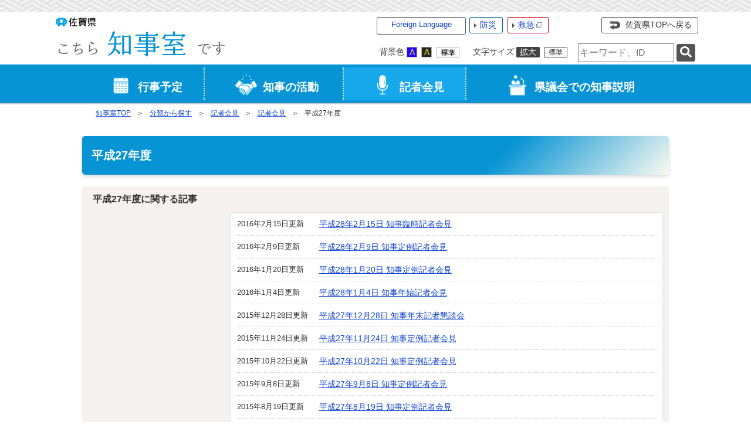

--- FILE ---
content_type: text/html
request_url: https://www.pref.saga.lg.jp/chiji/list06302.html
body_size: 75133
content:

<!DOCTYPE html>
<html lang="ja">
<head id="ctl00_Head1"><meta charset="UTF-8" /><meta name="viewport" content="width=device-width, initial-scale=1" /><meta name="format-detection" content="telephone=no" /><meta http-equiv="X-UA-Compatible" content="IE=edge" /><title>
	平成27年度 / 知事室TOP / 佐賀県
</title>
<script type="text/javascript">
<!--
    function enterCancel(event)
    {
        if (event.keyCode == 13)
        {
            var elem;
            if(event.srcElement)
            {
                elem = event.srcElement;
            }
            else
            {
                elem = event.target;
            }
            if(elem.type!='submit' && elem.type!='textarea' && elem.tagName!='A' && elem.tagName!='a' && elem.tagName!='area' && elem.tagName!='AREA') /* 2011/04/04 a tag OK */
            {
                var useMapFlg = false;
                if (elem.tagName == "img" || elem.tagName == "IMG") {
                    if (elem.useMap) {
                        useMapFlg = true;
                    }
                }
                if (!useMapFlg) {
                    if (event.preventDefault) {
                        event.preventDefault();
                    }
                    else {
                        event.returnValue = false;
                    }
                }
            }           
        }
    }
    
    /* Same Func is available in AjaxCalForIE6*/
    function ajaxCalOnClientShown(){
        /*IE6 does not have "maxHeight"*/
        if (typeof document.documentElement.style.maxHeight == "undefined") {
            try{
                $$("select").each(function(_itm){
                    _itm.style.visibility="hidden";
                });
            }catch(err){
            }
        }
    }    
    /* Same Func is available in AjaxCalForIE6*/
    function ajaxCalOnClientHidden(){
        /*IE6 does not have "maxHeight"*/
        if (typeof document.documentElement.style.maxHeight == "undefined") {
            try{
                $$("select").each(function(_itm){
                    _itm.style.visibility="visible";
                });
            }catch(err){
            }
        }
    }
    
    function clickButton(id, event){
        if (event.keyCode == 13)
        {
            document.getElementById(id).click();

            if (event.preventDefault) 
            {
                event.preventDefault();
            } 
            else 
            {
                event.returnValue = false;
            }
        }
    }
    
    function checkValue(obj) {
        var keyword = document.getElementById(obj).value;
        keyword = keyword.replace(/^[\s　]+|[\s　]$/g, "");
        if (keyword.length == 0) {
            alert('検索キーワードを入力してください。');
            return false;
        }

        searchResult(keyword);
        return false;
    }
//-->
</script>
<link href="../dynamic/chiji/common/css/default.css" rel="stylesheet" type="text/css" /><link href="../dynamic/chiji/common/css/stylesheet.css" id="css_stylesheet" rel="stylesheet" type="text/css" media="print, screen and (min-width: 481px)" /><link href="../dynamic/chiji/common/css/stylesheetforsp.css" id="css_stylesheet_sp" rel="stylesheet" type="text/css" media="only screen and (max-width: 480px)" /><link href="../dynamic/chiji/common/css/migration.css" id="css_Migration" rel="stylesheet" type="text/css" /><link href="../dynamic/chiji/hpkiji/designcss/design01.css" rel="stylesheet" type="text/css" /><link href="../dynamic/chiji/common/css/fontsizen.css" id="css_fontsize" rel="stylesheet" type="text/css" media="print, screen and (min-width: 481px)" /><link href="../dynamic/chiji/common/css/fontsizen.css" id="css_fontsize_sp" rel="stylesheet" type="text/css" media="only screen and (max-width: 480px)" /><link href="../dynamic/chiji/common/css/uiw_chiji.css" id="css_color" rel="stylesheet" type="text/css" media="print, screen and (min-width: 481px)" /><link href="../dynamic/chiji/common/css/uiw_chiji.css" id="css_color_sp" rel="stylesheet" type="text/css" media="only screen and (max-width: 480px)" /><link id="ctl00_minicalendar_css" href="../dynamic/chiji/common/css/minicalendar.css" rel="stylesheet" type="text/css" /><link href="../dynamic/chiji/favicon.ico" rel="icon" type="image/vnd.microsoft.icon" /><link href="../dynamic/chiji/favicon.ico" rel="shortcut icon" type="image/vnd.microsoft.icon" /><script id="ctl00_jquery_min_js" type="text/javascript" src="../dynamic/chiji/common/js/jquery.min.js"></script><script type="text/javascript" src="../dynamic/chiji/common/js/js.cookie.js"></script><script type="text/javascript" src="../dynamic/chiji/common/js/setcookie.js"></script>
<!--[if lt IE 9]>
<link href="../dynamic/chiji/common/css/stylesheet.css" rel="stylesheet" type="text/css" /><link href="../dynamic/chiji/common/css/fontsizen.css" id="css_fontsize_ie8" rel="stylesheet" type="text/css" /><link href="../dynamic/chiji/common/css/uiw_chiji.css" id="css_color_ie8" rel="stylesheet" type="text/css" /><link href="../dynamic/chiji/common/css/html5_block.css" rel="stylesheet" type="text/css" /><script type="text/javascript" src="../dynamic/chiji/common/js/html5shiv-printshiv.js"></script>
<![endif]-->
<link href="../dynamic/chiji/common/css/chiji_body.css" rel="stylesheet" type="text/css" /><script>
(function(w,d,s,l,i){w[l]=w[l]||[];w[l].push({'gtm.start':new Date().getTime(),event:'gtm.js'});
var f=d.getElementsByTagName(s)[0],j=d.createElement(s),dl=l!='dataLayer'?'&l='+l:'';j.async=true;j.src='https://www.googletagmanager.com/gtm.js?id='+i+dl;f.parentNode.insertBefore(j,f);
})(window,document,'script','dataLayer','GTM-TV22SFD');
</script>
<meta property="og:type" content="article" /><meta id="ctl00_MetaOGPTitle" property="og:title" content="平成27年度" /><meta property="og:image" content="http://www.pref.saga.lg.jp/dynamic/chiji/common/images/ogp/og_image.gif" /><meta property="og:url" content="https://www.pref.saga.lg.jp/chiji/list06302.html" /><meta property="og:description" content="平成27年度 / 知事室TOP / 佐賀県" /><meta property="og:site_name" content="佐賀県" /><meta property="og:locality" content="Saga-Ken" /><meta property="og:region" content="Saga" /><meta property="og:country-name" content="Japan" /></head>
<body class="haikei_94">
<noscript><iframe title="gtm_if" src="https://www.googletagmanager.com/ns.html?id=GTM-TV22SFD" height="0" width="0" style="display:none;visibility:hidden"></iframe></noscript>
<form name="aspnetForm" method="post" action="./list.aspx?c_id=3&amp;class_id=6302&amp;class_set_id=23" id="aspnetForm" enctype="multipart/form-data" tabindex="1" onkeydown="enterCancel(event||window.event);">
<div>

</div>

<div>

	<input type="hidden" name="__VIEWSTATEGENERATOR" id="__VIEWSTATEGENERATOR" value="CCC976A2" />
	<input type="hidden" name="__EVENTVALIDATION" id="__EVENTVALIDATION" value="/wEdAAWgA+8isjsdwQx/28414hNfg56KqOytoLCl6LRjcZaJZo5RwWZR47SYA5rPyWsjTz0GkCA5m0ohfOUU+WiJl+cMpMQC5bGRchMg2Ebz6nIxRB3yaCgqIcog7UYp36JJPSjA71fd" />
</div>






<div id="headerAreaDef_94">
    <input type="submit" name="ctl00$Dmy" value="" onclick="return false;" id="ctl00_Dmy" style="height:0px;width:0px;position:absolute;top:-100px;" />
    <div class="Navigation"><ul><li><a href="#GlobalNavigationBlock" tabindex="1">ヘッダーをスキップ</a></li><li><a href="#mainBlock" tabindex="1">本文へジャンプ</a></li></ul></div>
    <span id="top" tabindex="-1"></span>
    <div id="header_94"><!-- chiji header start --><a href="../default.html" tabindex="1"><img id="imgHeader" src="common/upload/common/94_20_header_bl1uy51c.png" alt="佐賀県　こちら知事室です" style="border-width:0px;" /><img id="imgHeaderSP" src="common/upload/common/94_20_headersp_1epug8nl.png" alt="佐賀県　こちら知事室です（スマホ版）" style="height:60px;width:320px;border-width:0px;" /></a><!-- chiji header end -->
    <div id="mainHeaderTop">
        <!-- chiji foreign language menu start -->
<script type="text/javascript">
    jQuery.noConflict();
    jQuery(function () {
        // メニュー用
        jQuery('.select-box01 #normal a').focus(function () {
            jQuery(this).siblings('.sub-menu').addClass('focused');
        }).blur(function () {
            jQuery(this).siblings('.sub-menu').removeClass('focused');
        });

        // サブメニュー用
        jQuery('.sub-menu a').focus(function () {
            jQuery(this).parents('.sub-menu').addClass('focused');
        }).blur(function () {
            jQuery(this).parents('.sub-menu').removeClass('focused');
        });
    });
</script>

<!-- 翻訳メニュー -->
<div class="select-box01" tabIndex="-1">
    <ul id="normal" class="dropmenu" tabIndex="-1">
        <li><a lang="en" href="#" class="topmenu" tabindex="1">Foreign Language</a>
            <ul class="sub-menu">
                <li><a translate="no" lang="en" href="https://www.pref.saga.lg.jp.e.zg.hp.transer.com/chiji/list06302.html" target="_blank" class="topsub" tabindex="1">English&nbsp;<img src="../dynamic/chiji/common/images/newwin.gif" alt="Open in a new window" title=""></a></li>
                <li><a translate="no" lang="zh-cmn-Hans" href="https://www.pref.saga.lg.jp.c.zg.hp.transer.com/chiji/list06302.html" target="_blank" tabindex="1">中文(简化字)&nbsp;<img src="../dynamic/chiji/common/images/newwin.gif" alt="在新视窗中开启" title=""></a></li>
                <li><a translate="no" lang="zh-cmn-Hant" href="https://www.pref.saga.lg.jp.t.zg.hp.transer.com/chiji/list06302.html" target="_blank" tabindex="1">中文(繁體字)&nbsp;<img src="../dynamic/chiji/common/images/newwin.gif" alt="在新視窗中開啟" title=""></a></li>
                <li><a translate="no" lang="ko" href="https://www.pref.saga.lg.jp.k.zg.hp.transer.com/chiji/list06302.html" target="_blank" tabindex="1">한국어&nbsp;<img src="../dynamic/chiji/common/images/newwin.gif" alt="다른 창으로 엽니 다" title=""></a></li>
                <li><a translate="no" lang="ja" href="list06302.html" class="cl-norewrite" tabindex="1">日本語</a></li>
            </ul>
        </li>
    </ul>
</div>
<!-- chiji foreign language menu end --><!-- chiji header menu start -->
        <div id="bousaiTop" class="headMenuTtl"><a href="../bousai/default.html" tabindex="1">防災</a></div>
        <div id="kyuuTop" class="headMenuTtl"><a href="https://www.qq.pref.saga.jp/" target="_blank" tabindex="1">救急<img src="../dynamic/chiji/common/images/top1/new_win.gif" alt="別ウインドウで開きます" title=""></a></div>
        <div id="headerMenuR">
            <div id="homeLink">
                <a href="../default.html" tabindex="1">佐賀県TOPへ戻る</a>
            </div>
        </div>
        
        <div class="clear"></div>
        
        <dl id="changeHaikei">
		    <dt><span>背景色</span></dt>
		    <dd><a href="javascript:void(0)" data-select="B" onclick="changeSiteIro('B')" tabindex="1"><img src="../dynamic/chiji/common/images/top1/udbtn_blue.gif" alt="青" title="" /></a></dd>
            <dd><a href="javascript:void(0)" data-select="K" onclick="changeSiteIro('K')" tabindex="1"><img src="../dynamic/chiji/common/images/top1/udbtn_black.gif" alt="黒" title="" /></a></dd>
            <dd><a href="javascript:void(0)" data-select="W" onclick="changeSiteIro('W')" tabindex="1"><img src="../dynamic/chiji/common/images/top1/udbtn_white.gif" alt="白" title="" /></a></dd>
	    </dl>
	    <dl id="mainFontSizeSel">
		    <dt><span>文字サイズ</span></dt>
		    <dd><a href="javascript:void(0)" data-select="拡大" onclick="change_size('fontSizeB')" tabindex="1"><img src="../dynamic/chiji/common/images/top1/white-mozi-l.gif" alt="拡大" title="" /></a></dd>
            <dd><a href="javascript:void(0)" data-select="標準" onclick="change_size('fontSizeN')" tabindex="1"><img src="../dynamic/chiji/common/images/top1/white-mozi-m.gif" alt="標準" title="" /></a></dd>
	    </dl>
        
            <div id="mainSearch">
                <input name="ctl00$TxtSearch" type="text" id="ctl00_TxtSearch" tabindex="1" class="searchBox" title="サイト内検索　検索する語句を入力してください。" onkeydown="clickButton(&#39;ctl00_BtnSearch&#39;, event||window.event);" placeholder="サイト内検索" /><input type="image" name="ctl00$BtnSearch" id="ctl00_BtnSearch" tabindex="1" class="btnSearch" src="../dynamic/chiji/common/images/btn_search.png" alt="検索" onclick="return checkValue(&#39;ctl00_TxtSearch&#39;);" style="border-width:0px;" />
                <div class="clear"></div>
                
            </div>
        
        <div class="clear"></div>
        <!-- chiji header menu end -->
    </div>
    </div>
    <div class="clear"></div>
    

    <!-- グローバルナビゲーション -->
    
    <div id="GlobalNavigationBlock" tabindex="-1"></div>
    <div class="Navigation"><ul><li><a id="naviskip-link" href="#mainBlock" tabindex="1">グローバルナビゲーションをスキップ</a></li></ul></div>
    <!-- chiji global navigation start -->

<script type="text/javascript">
    jQuery.noConflict();
    jQuery(function () {

        var setPopNaviArea,setHideNaviArea;

        // 2016/09/15 アクセシビリティ対応 <div>→<ul>
        jQuery("li.navi_tab,ul.g_navi").on({
            'mouseenter': function () {

                var id = jQuery(this).attr("id");

                if (jQuery(this).hasClass("navi_tab")) {
                    id = id.replace("navi_tab_", "");
                } else if (jQuery(this).hasClass("g_navi")) {
                    id = id.replace("g_navi_", "");
                }

                clearTimeout(setHideNaviArea);

                setPopNaviArea = setTimeout(function () {
                    jQuery("li.navi_tab").each(function () {
                        if (jQuery(this).attr("id") == "navi_tab_" + id) {
                            jQuery(this).addClass("selected");
                            jQuery(this).attr("aria-selected", "true");
                        } else {
                            jQuery(this).removeClass("selected");
                            jQuery(this).attr("aria-selected", "false");
                        }
                    });

                    jQuery("ul.g_navi").each(function () {
                        (jQuery(this).attr("id") == "g_navi_" + id) ? jQuery(this).show() : jQuery(this).hide();
                    });
                }, 400);
            },
            'mouseleave': function () {

                clearTimeout(setPopNaviArea);

                setHideNaviArea = setTimeout(function () {
                    jQuery("li.navi_tab").removeClass("selected");
                    jQuery("li.navi_tab").attr("aria-selected", "false");
                    jQuery("ul.g_navi").hide();
                }, 50);
            },

            'focusin': function () {

                var id = jQuery(this).attr("id");

                if (jQuery(this).hasClass("navi_tab")) {
                    id = id.replace("navi_tab_", "");
                } else if (jQuery(this).hasClass("g_navi")) {
                    id = id.replace("g_navi_", "");
                }

                clearTimeout(setHideNaviArea);

                setPopNaviArea = setTimeout(function () {
                    jQuery("li.navi_tab").each(function () {
                        if (jQuery(this).attr("id") == "navi_tab_" + id) {
                            jQuery(this).addClass("selected");
                            jQuery(this).attr("aria-selected", "true");
                        } else {
                            jQuery(this).removeClass("selected");
                            jQuery(this).attr("aria-selected", "false");
                        }
                    });

                    jQuery("ul.g_navi").each(function () {
                        (jQuery(this).attr("id") == "g_navi_" + id) ? jQuery(this).show() : jQuery(this).hide();
                    });
                }, 1);
            },
            'focusout': function () {

                clearTimeout(setPopNaviArea);

                setHideNaviArea = setTimeout(function () {
                    jQuery("li.navi_tab").removeClass("selected");
                    jQuery("li.navi_tab").attr("aria-selected", "false");
                    jQuery("ul.g_navi").hide();
                }, 1);
            }
        });

        if (jQuery("#globalNavigationData").length) {
            var classid = jQuery("#globalNavigationData").attr("data-classid");
            var topid = jQuery("#globalNavigationData").attr("data-topid");

            jQuery('[data-global="' + classid + '"]').addClass("now");
            if (topid > 0) {
                jQuery('[data-global="' + topid + '"]').addClass("now");
            }
        }
    });
</script>


    <div id="naviContainer" role="navigation" aria-label="グローバルナビゲーション">
        <div id="naviArea" role="tablist">
    <ul id="navi_list"><li role="tab" aria-selected="false" 
                class="navi_tab exsistpic " id="navi_tab_5741"
                data-global="5741">
                <div>
                    <a href="../dynamic/chiji/common/redirectlatestkiji.ashx?class_id=5741&nodata=1" tabindex="10" >
                        <img src="common/upload/hpkiji/5741_class_globalnavi_6yxizbrw.png" style="max-width:54px;max-height:40px" alt="" title="" /><p id="navi_tab_text_5741">行事予定</p>
                    </a>
                </div>
             </li><li role="tab" aria-selected="false" aria-controls='g_navi_5742' 
                class="navi_tab exsistpic " id="navi_tab_5742"
                data-global="5742">
                <div>
                    <a href="list05742.html" tabindex="11" >
                        <img src="common/upload/hpkiji/5742_class_globalnavi_2ug05xrz.png" style="max-width:54px;max-height:40px" alt="" title="" /><p id="navi_tab_text_5742">知事の活動</p>
                    </a>
                </div>
             </li><li role="tab" aria-selected="false" aria-controls='g_navi_5743' 
                class="navi_tab exsistpic " id="navi_tab_5743"
                data-global="5743">
                <div>
                    <a href="list05743.html" tabindex="47" >
                        <img src="common/upload/hpkiji/5743_class_globalnavi_gda3a1hr.png" style="max-width:54px;max-height:40px" alt="" title="" /><p id="navi_tab_text_5743">記者会見</p>
                    </a>
                </div>
             </li><li role="tab" aria-selected="false" aria-controls='g_navi_5744' 
                class="navi_tab exsistpic navi_tab_last" id="navi_tab_5744"
                data-global="5744">
                <div>
                    <a href="list05744.html" tabindex="70" >
                        <img src="common/upload/hpkiji/5744_class_globalnavi_6n8rcaj6.png" style="max-width:54px;max-height:40px" alt="" title="" /><p id="navi_tab_text_5744">県議会での知事説明</p>
                    </a>
                </div>
             </li></ul>
        </div>
    
        <div id="popNaviArea">
        
            
            
            
        
            <ul class='g_navi ' id='g_navi_5742' role='tabpanel' aria-labelledby='navi_tab_5742' style='display:none;'>
            
                    
                    <li class="navi_child ">
                        <h3 class="navi_child_name " data-global="5751">
                            
                            <a href="kiji00392479/index.html" tabindex="12" >知事メッセージ</a>
                        </h3>
                        
                        
                        
                    </li>
                    
                    <li class="navi_child ">
                        <h3 class="navi_child_name " data-global="5752">
                            
                            <a href="kiji00392482/index.html" tabindex="13" >知事の仕事</a>
                        </h3>
                        
                        
                        
                    </li>
                    
                    <li class="navi_child ">
                        <h3 class="navi_child_name " data-global="5753">
                            
                            <a href="kiji00392480/index.html" tabindex="14" >プロフィール</a>
                        </h3>
                        
                        
                        
                    </li>
                    
                    <li class="navi_child ">
                        <h3 class="navi_child_name " data-global="5754">
                            
                            <a href="list05754.html" tabindex="15" >交際費・支出状況</a>
                        </h3>
                        <ul>
                        
                                <li
                                    data-global="6480">
                                    
                                    <a href="list06480.html" tabindex="16" >令和7年度</a>
                                </li>
                            
                                <li
                                    data-global="6306">
                                    
                                    <a href="list06306.html" tabindex="17" >令和6年度</a>
                                </li>
                            
                                <li
                                    data-global="5801">
                                    
                                    <a href="list05801.html" tabindex="18" >令和5年度</a>
                                </li>
                            
                                <li
                                    data-global="5802">
                                    
                                    <a href="list05802.html" tabindex="19" >令和4年度</a>
                                </li>
                            
                                <li
                                    data-global="5803">
                                    
                                    <a href="list05803.html" tabindex="20" >令和3年度</a>
                                </li>
                            
                                <li
                                    data-global="5804">
                                    
                                    <a href="list05804.html" tabindex="21" >令和2年度</a>
                                </li>
                            
                                <li
                                    data-global="5805">
                                    
                                    <a href="list05805.html" tabindex="22" >平成31年度（令和元年度）</a>
                                </li>
                            
                                <li
                                    data-global="5806">
                                    
                                    <a href="list05806.html" tabindex="23" >平成30年度</a>
                                </li>
                            
                        </ul>
                    </li>
                    
                    <li class="navi_child ">
                        <h3 class="navi_child_name " data-global="5755">
                            
                            <a href="../kiji003913/index.html" tabindex="24" >県政へのご意見</a>
                        </h3>
                        
                        
                        
                    </li>
                    
                    <li class="navi_child ">
                        <h3 class="navi_child_name " data-global="5756">
                            
                            <a href="list05756.html" tabindex="25" >活動レポート</a>
                        </h3>
                        <ul>
                        
                                <li
                                    data-global="6473">
                                    
                                    <a href="list06473.html" tabindex="26" >令和7年度</a>
                                </li>
                            
                                <li
                                    data-global="6307">
                                    
                                    <a href="list06307.html" tabindex="27" >令和6年度</a>
                                </li>
                            
                                <li
                                    data-global="5781">
                                    
                                    <a href="list05781.html" tabindex="28" >令和5年度</a>
                                </li>
                            
                                <li
                                    data-global="5782">
                                    
                                    <a href="list05782.html" tabindex="29" >令和4年度</a>
                                </li>
                            
                                <li
                                    data-global="5783">
                                    
                                    <a href="list05783.html" tabindex="30" >令和3年度</a>
                                </li>
                            
                                <li
                                    data-global="5784">
                                    
                                    <a href="list05784.html" tabindex="31" >令和2年度</a>
                                </li>
                            
                                <li
                                    data-global="5785">
                                    
                                    <a href="list05785.html" tabindex="32" >平成31年度（令和元年度）</a>
                                </li>
                            
                                <li
                                    data-global="5809">
                                    
                                    <a href="list05809.html" tabindex="33" >平成30年度</a>
                                </li>
                            
                        </ul>
                    </li>
                    
                    <li class="navi_child ">
                        <h3 class="navi_child_name " data-global="5757">
                            
                            <a href="list05757.html" tabindex="34" >山口知事のさー行こう！！</a>
                        </h3>
                        <ul>
                        
                                <li
                                    data-global="6481">
                                    
                                    <a href="list06481.html" tabindex="35" >令和7年度</a>
                                </li>
                            
                                <li
                                    data-global="6308">
                                    
                                    <a href="list06308.html" tabindex="36" >令和6年度</a>
                                </li>
                            
                                <li
                                    data-global="5786">
                                    
                                    <a href="list05786.html" tabindex="37" >令和5年度</a>
                                </li>
                            
                                <li
                                    data-global="5787">
                                    
                                    <a href="list05787.html" tabindex="38" >令和4年度</a>
                                </li>
                            
                                <li
                                    data-global="5788">
                                    
                                    <a href="list05788.html" tabindex="39" >令和3年度</a>
                                </li>
                            
                                <li
                                    data-global="5789">
                                    
                                    <a href="list05789.html" tabindex="40" >令和2年度</a>
                                </li>
                            
                                <li
                                    data-global="5790">
                                    
                                    <a href="list05790.html" tabindex="41" >平成31年度（令和元年度）</a>
                                </li>
                            
                                <li
                                    data-global="5810">
                                    
                                    <a href="list05810.html" tabindex="42" >平成30年度</a>
                                </li>
                            
                                <li
                                    data-global="5935">
                                    
                                    <a href="list05935.html" tabindex="43" >平成29年度</a>
                                </li>
                            
                                <li
                                    data-global="5936">
                                    
                                    <a href="list05936.html" tabindex="44" >平成28年度</a>
                                </li>
                            
                                <li
                                    data-global="5937">
                                    
                                    <a href="list05937.html" tabindex="45" >平成27年度</a>
                                </li>
                            
                        </ul>
                    </li>
                    
                    <li class="navi_child ">
                        <h3 class="navi_child_name " data-global="5758">
                            
                            <a href="list05758.html" tabindex="46" >新着情報（注目トピックス）</a>
                        </h3>
                        
                        
                        
                    </li>
            </ul>
        
            <ul class='g_navi ' id='g_navi_5743' role='tabpanel' aria-labelledby='navi_tab_5743' style='display:none;'>
            
                    
                    <li class="navi_child ">
                        <h3 class="navi_child_name " data-global="5759">
                            
                            <a href="list05759.html" tabindex="48" >記者会見</a>
                        </h3>
                        <ul>
                        
                                <li
                                    data-global="6477">
                                    
                                    <a href="list06477.html" tabindex="49" >令和7年度</a>
                                </li>
                            
                                <li
                                    data-global="6309">
                                    
                                    <a href="list06309.html" tabindex="50" >令和6年度</a>
                                </li>
                            
                                <li
                                    data-global="5791">
                                    
                                    <a href="list05791.html" tabindex="51" >令和5年度</a>
                                </li>
                            
                                <li
                                    data-global="5792">
                                    
                                    <a href="list05792.html" tabindex="52" >令和4年度</a>
                                </li>
                            
                                <li
                                    data-global="5793">
                                    
                                    <a href="list05793.html" tabindex="53" >令和3年度</a>
                                </li>
                            
                                <li
                                    data-global="5794">
                                    
                                    <a href="list05794.html" tabindex="54" >令和2年度</a>
                                </li>
                            
                                <li
                                    data-global="5795">
                                    
                                    <a href="list05795.html" tabindex="55" >平成31年度（令和元年度）</a>
                                </li>
                            
                                <li
                                    data-global="5811">
                                    
                                    <a href="list05811.html" tabindex="56" >平成30年度</a>
                                </li>
                            
                                <li
                                    data-global="6300">
                                    
                                    <a href="list06300.html" tabindex="57" >平成29年度</a>
                                </li>
                            
                                <li
                                    data-global="6301">
                                    
                                    <a href="list06301.html" tabindex="58" >平成28年度</a>
                                </li>
                            
                                <li
                                    data-global="6302">
                                    
                                    <a href="list06302.html" tabindex="59" >平成27年度</a>
                                </li>
                            
                                <li
                                    data-global="6303">
                                    
                                    <a href="list06303.html" tabindex="60" >平成26年度</a>
                                </li>
                            
                        </ul>
                    </li>
                    
                    <li class="navi_child ">
                        <h3 class="navi_child_name " data-global="5760">
                            
                            <a href="list05760.html" tabindex="61" >記者発表</a>
                        </h3>
                        <ul>
                        
                                <li
                                    data-global="6478">
                                    
                                    <a href="list06478.html" tabindex="62" >令和7年度</a>
                                </li>
                            
                                <li
                                    data-global="6310">
                                    
                                    <a href="list06310.html" tabindex="63" >令和6年度</a>
                                </li>
                            
                                <li
                                    data-global="5796">
                                    
                                    <a href="list05796.html" tabindex="64" >令和5年度</a>
                                </li>
                            
                                <li
                                    data-global="5797">
                                    
                                    <a href="list05797.html" tabindex="65" >令和4年度</a>
                                </li>
                            
                                <li
                                    data-global="5798">
                                    
                                    <a href="list05798.html" tabindex="66" >令和3年度</a>
                                </li>
                            
                                <li
                                    data-global="5799">
                                    
                                    <a href="list05799.html" tabindex="67" >令和2年度</a>
                                </li>
                            
                                <li
                                    data-global="5800">
                                    
                                    <a href="list05800.html" tabindex="68" >平成31年度（令和元年度）</a>
                                </li>
                            
                                <li
                                    data-global="5812">
                                    
                                    <a href="list05812.html" tabindex="69" >平成30年度</a>
                                </li>
                            
                        </ul>
                    </li>
            </ul>
        
            <ul class='g_navi ' id='g_navi_5744' role='tabpanel' aria-labelledby='navi_tab_5744' style='display:none;'>
            
                    
                    <li class="navi_child ">
                        <h3 class="navi_child_name " data-global="6479">
                            
                            <a href="list06479.html" tabindex="71" >令和7年度</a>
                        </h3>
                        
                        
                        
                    </li>
                    
                    <li class="navi_child ">
                        <h3 class="navi_child_name " data-global="6311">
                            
                            <a href="list06311.html" tabindex="72" >令和6年度</a>
                        </h3>
                        
                        
                        
                    </li>
                    
                    <li class="navi_child ">
                        <h3 class="navi_child_name " data-global="5761">
                            
                            <a href="list05761.html" tabindex="73" >令和5年度</a>
                        </h3>
                        
                        
                        
                    </li>
                    
                    <li class="navi_child ">
                        <h3 class="navi_child_name " data-global="5762">
                            
                            <a href="list05762.html" tabindex="74" >令和4年度</a>
                        </h3>
                        
                        
                        
                    </li>
                    
                    <li class="navi_child ">
                        <h3 class="navi_child_name " data-global="5763">
                            
                            <a href="list05763.html" tabindex="75" >令和3年度</a>
                        </h3>
                        
                        
                        
                    </li>
                    
                    <li class="navi_child ">
                        <h3 class="navi_child_name " data-global="5764">
                            
                            <a href="list05764.html" tabindex="76" >令和2年度</a>
                        </h3>
                        
                        
                        
                    </li>
                    
                    <li class="navi_child ">
                        <h3 class="navi_child_name " data-global="5765">
                            
                            <a href="list05765.html" tabindex="77" >平成31年度（令和元年度）</a>
                        </h3>
                        
                        
                        
                    </li>
                    
                    <li class="navi_child ">
                        <h3 class="navi_child_name " data-global="5807">
                            
                            <a href="list05807.html" tabindex="78" >平成30年度</a>
                        </h3>
                        
                        
                        
                    </li>
            </ul>
        
        </div>
        
    </div>

<input type="hidden" name="ctl00$GlobalNavigation$HidErrMsg" id="ctl00_GlobalNavigation_HidErrMsg" />
<!-- chiji global navigation end --><div id="globalNavigationData" data-classid="6302" data-topid="5743"></div>
</div>

<div id="pankuzu_94"><div class="pankuzu-inner_94"><ul class="pankuzu-item">
<li><a href="default.html" class='sizeA' >知事室TOP</a></li>
<li><a href="classset023.html" class='sizeA' >分類から探す</a></li>
<li><a href="list05743.html" class='sizeA' >記者会見</a></li>
<li><a href="list05759.html" class='sizeA' >記者会見</a></li>
<li>平成27年度</li>
</ul>
</div></div>

<div id="container_94">

<!-- メインアンカー -->
<div id="mainBlock"></div>







<span id="maincont"></span>
<div id="cont_body">

    <div class="preview_label"></div>
    
<script src="../dynamic/chiji/common/js/jquery.autopager-1.0.0.js" type="text/javascript"></script>





<div style="text-align:center;"></div>

<div class="wideMenu">

<h1 class="classTitle">
    平成27年度

    
</h1>








<div id="rightBanArea" data-topid="94" data-classid="6302" data-dspclass="1" data-preview="OFF"></div>
<div class="clear"></div>






 





    <div class="kijiArea kanrenKijiArea KijiAreaType0">
        <h2 class="kijiInfo">平成27年度に関する記事</h2>
        
            <div class="calArea">        
                <!--div class="calInfo">平成27年度に関するイベントカレンダー</div-->
                <div id="rightMiniCalArea" data-categoryid="3" data-classid="6302"></div>
            </div>
                
        <div class="kensu" style="display:none;">全15件</div>
        <div class="kijilist">
            <ul class="KijiListType0"><li class="loadbox">
    <div class="mainblock">
        <span class="upddate">2016年2月15日更新</span><div class="title">
<a href="kiji003105622/index.html" id="loadboxlisttop1">平成28年2月15日 知事臨時記者会見</a>
        <div class="gaiyou"></div>
        </div><div class="clear"></div>
    </div>
    <div class="clear"></div>
</li>
<li class="loadbox">
    <div class="mainblock">
        <span class="upddate">2016年2月9日更新</span><div class="title">
<a href="kiji003105621/index.html">平成28年2月9日 知事定例記者会見</a>
        <div class="gaiyou"></div>
        </div><div class="clear"></div>
    </div>
    <div class="clear"></div>
</li>
<li class="loadbox">
    <div class="mainblock">
        <span class="upddate">2016年1月20日更新</span><div class="title">
<a href="kiji003105620/index.html">平成28年1月20日 知事定例記者会見</a>
        <div class="gaiyou"></div>
        </div><div class="clear"></div>
    </div>
    <div class="clear"></div>
</li>
<li class="loadbox">
    <div class="mainblock">
        <span class="upddate">2016年1月4日更新</span><div class="title">
<a href="kiji003105619/index.html">平成28年1月4日 知事年始記者会見</a>
        <div class="gaiyou"></div>
        </div><div class="clear"></div>
    </div>
    <div class="clear"></div>
</li>
<li class="loadbox">
    <div class="mainblock">
        <span class="upddate">2015年12月28日更新</span><div class="title">
<a href="kiji003105618/index.html">平成27年12月28日 知事年末記者懇談会</a>
        <div class="gaiyou"></div>
        </div><div class="clear"></div>
    </div>
    <div class="clear"></div>
</li>
<li class="loadbox">
    <div class="mainblock">
        <span class="upddate">2015年11月24日更新</span><div class="title">
<a href="kiji003105617/index.html">平成27年11月24日 知事定例記者会見</a>
        <div class="gaiyou"></div>
        </div><div class="clear"></div>
    </div>
    <div class="clear"></div>
</li>
<li class="loadbox">
    <div class="mainblock">
        <span class="upddate">2015年10月22日更新</span><div class="title">
<a href="kiji003105616/index.html">平成27年10月22日 知事定例記者会見</a>
        <div class="gaiyou"></div>
        </div><div class="clear"></div>
    </div>
    <div class="clear"></div>
</li>
<li class="loadbox">
    <div class="mainblock">
        <span class="upddate">2015年9月8日更新</span><div class="title">
<a href="kiji003105615/index.html">平成27年9月8日 知事定例記者会見</a>
        <div class="gaiyou"></div>
        </div><div class="clear"></div>
    </div>
    <div class="clear"></div>
</li>
<li class="loadbox">
    <div class="mainblock">
        <span class="upddate">2015年8月19日更新</span><div class="title">
<a href="kiji003105614/index.html">平成27年8月19日 知事定例記者会見</a>
        <div class="gaiyou"></div>
        </div><div class="clear"></div>
    </div>
    <div class="clear"></div>
</li>
<li class="loadbox">
    <div class="mainblock">
        <span class="upddate">2015年7月16日更新</span><div class="title">
<a href="kiji003105613/index.html">平成27年7月16日 知事定例記者会見</a>
        <div class="gaiyou"></div>
        </div><div class="clear"></div>
    </div>
    <div class="clear"></div>
</li>
<li class="loadbox">
    <div class="mainblock">
        <span class="upddate">2015年6月12日更新</span><div class="title">
<a href="kiji003105612/index.html">平成27年6月12日 知事定例記者会見</a>
        <div class="gaiyou"></div>
        </div><div class="clear"></div>
    </div>
    <div class="clear"></div>
</li>
<li class="loadbox">
    <div class="mainblock">
        <span class="upddate">2015年6月9日更新</span><div class="title">
<a href="kiji003105611/index.html">平成27年6月9日 知事臨時記者会見</a>
        <div class="gaiyou"></div>
        </div><div class="clear"></div>
    </div>
    <div class="clear"></div>
</li>
</ul><ul class="KijiListType0"><li class="loadbox">
    <div class="mainblock">
        <span class="upddate">2015年5月19日更新</span><div class="title">
<a href="kiji003105610/index.html" id="loadboxlisttop2">平成27年5月19日 知事定例記者会見</a>
        <div class="gaiyou"></div>
        </div><div class="clear"></div>
    </div>
    <div class="clear"></div>
</li>
<li class="loadbox">
    <div class="mainblock">
        <span class="upddate">2015年4月22日更新</span><div class="title">
<a href="kiji003105609/index.html">平成27年4月22日 知事定例記者会見</a>
        <div class="gaiyou"></div>
        </div><div class="clear"></div>
    </div>
    <div class="clear"></div>
</li>
<li class="loadbox">
    <div class="mainblock">
        <span class="upddate">2015年4月1日更新</span><div class="title">
<a href="kiji003105608/index.html">平成27年4月1日 知事定例記者会見</a>
        <div class="gaiyou"></div>
        </div><div class="clear"></div>
    </div>
    <div class="clear"></div>
</li>
</ul>
        </div>
        <div class="clear"></div>
        <div class="more" id="nextload1" style=" display:none;">
            <a href=""  rel="next1">もっと見る</a>
        </div>
        <div id="loadmoreajaxloader1" style="display: none;text-align:center;">
            <img src="../dynamic/chiji/common/images/loading.gif" alt="しばらくお待ちください" />
        </div>
        <div class="clear"></div>
    </div>









</div>

<div class="hideMenu">
    
        <ul id="classMenuArea">
        
            <li class="">
                <a href="list06477.html">令和7年度</a>
                
                <div class="div_arrow" style="visibility:hidden;">
                    <a name="arrow6477"
                        href="Javascript:void(0)"
                        style="border-left:none;" aria-label="サブメニューの開閉" 
                        onclick="openCloseMenu(6477);">
                        <img id="arrow6477" class="naviSpreadBtn" src="../dynamic/chiji/hpkiji/images/btnplus.png" alt="" width="25" height="25" />
                    </a>
                </div>
            </li>
            
            <li id="classMenuAreaSub6477" style="display:none;">
                
            </li>
        
            <li class="">
                <a href="list06309.html">令和6年度</a>
                
                <div class="div_arrow" style="visibility:hidden;">
                    <a name="arrow6309"
                        href="Javascript:void(0)"
                        style="border-left:none;" aria-label="サブメニューの開閉" 
                        onclick="openCloseMenu(6309);">
                        <img id="arrow6309" class="naviSpreadBtn" src="../dynamic/chiji/hpkiji/images/btnplus.png" alt="" width="25" height="25" />
                    </a>
                </div>
            </li>
            
            <li id="classMenuAreaSub6309" style="display:none;">
                
            </li>
        
            <li class="">
                <a href="list05791.html">令和5年度</a>
                
                <div class="div_arrow" style="visibility:hidden;">
                    <a name="arrow5791"
                        href="Javascript:void(0)"
                        style="border-left:none;" aria-label="サブメニューの開閉" 
                        onclick="openCloseMenu(5791);">
                        <img id="arrow5791" class="naviSpreadBtn" src="../dynamic/chiji/hpkiji/images/btnplus.png" alt="" width="25" height="25" />
                    </a>
                </div>
            </li>
            
            <li id="classMenuAreaSub5791" style="display:none;">
                
            </li>
        
            <li class="">
                <a href="list05792.html">令和4年度</a>
                
                <div class="div_arrow" style="visibility:hidden;">
                    <a name="arrow5792"
                        href="Javascript:void(0)"
                        style="border-left:none;" aria-label="サブメニューの開閉" 
                        onclick="openCloseMenu(5792);">
                        <img id="arrow5792" class="naviSpreadBtn" src="../dynamic/chiji/hpkiji/images/btnplus.png" alt="" width="25" height="25" />
                    </a>
                </div>
            </li>
            
            <li id="classMenuAreaSub5792" style="display:none;">
                
            </li>
        
            <li class="">
                <a href="list05793.html">令和3年度</a>
                
                <div class="div_arrow" style="visibility:hidden;">
                    <a name="arrow5793"
                        href="Javascript:void(0)"
                        style="border-left:none;" aria-label="サブメニューの開閉" 
                        onclick="openCloseMenu(5793);">
                        <img id="arrow5793" class="naviSpreadBtn" src="../dynamic/chiji/hpkiji/images/btnplus.png" alt="" width="25" height="25" />
                    </a>
                </div>
            </li>
            
            <li id="classMenuAreaSub5793" style="display:none;">
                
            </li>
        
            <li class="">
                <a href="list05794.html">令和2年度</a>
                
                <div class="div_arrow" style="visibility:hidden;">
                    <a name="arrow5794"
                        href="Javascript:void(0)"
                        style="border-left:none;" aria-label="サブメニューの開閉" 
                        onclick="openCloseMenu(5794);">
                        <img id="arrow5794" class="naviSpreadBtn" src="../dynamic/chiji/hpkiji/images/btnplus.png" alt="" width="25" height="25" />
                    </a>
                </div>
            </li>
            
            <li id="classMenuAreaSub5794" style="display:none;">
                
            </li>
        
            <li class="">
                <a href="list05795.html">平成31年度（令和元年度）</a>
                
                <div class="div_arrow" style="visibility:hidden;">
                    <a name="arrow5795"
                        href="Javascript:void(0)"
                        style="border-left:none;" aria-label="サブメニューの開閉" 
                        onclick="openCloseMenu(5795);">
                        <img id="arrow5795" class="naviSpreadBtn" src="../dynamic/chiji/hpkiji/images/btnplus.png" alt="" width="25" height="25" />
                    </a>
                </div>
            </li>
            
            <li id="classMenuAreaSub5795" style="display:none;">
                
            </li>
        
            <li class="">
                <a href="list05811.html">平成30年度</a>
                
                <div class="div_arrow" style="visibility:hidden;">
                    <a name="arrow5811"
                        href="Javascript:void(0)"
                        style="border-left:none;" aria-label="サブメニューの開閉" 
                        onclick="openCloseMenu(5811);">
                        <img id="arrow5811" class="naviSpreadBtn" src="../dynamic/chiji/hpkiji/images/btnplus.png" alt="" width="25" height="25" />
                    </a>
                </div>
            </li>
            
            <li id="classMenuAreaSub5811" style="display:none;">
                
            </li>
        
            <li class="">
                <a href="list06300.html">平成29年度</a>
                
                <div class="div_arrow" style="visibility:hidden;">
                    <a name="arrow6300"
                        href="Javascript:void(0)"
                        style="border-left:none;" aria-label="サブメニューの開閉" 
                        onclick="openCloseMenu(6300);">
                        <img id="arrow6300" class="naviSpreadBtn" src="../dynamic/chiji/hpkiji/images/btnplus.png" alt="" width="25" height="25" />
                    </a>
                </div>
            </li>
            
            <li id="classMenuAreaSub6300" style="display:none;">
                
            </li>
        
            <li class="">
                <a href="list06301.html">平成28年度</a>
                
                <div class="div_arrow" style="visibility:hidden;">
                    <a name="arrow6301"
                        href="Javascript:void(0)"
                        style="border-left:none;" aria-label="サブメニューの開閉" 
                        onclick="openCloseMenu(6301);">
                        <img id="arrow6301" class="naviSpreadBtn" src="../dynamic/chiji/hpkiji/images/btnplus.png" alt="" width="25" height="25" />
                    </a>
                </div>
            </li>
            
            <li id="classMenuAreaSub6301" style="display:none;">
                
            </li>
        
            <li class="selected">
                <a href="list06302.html">平成27年度</a>
                
                <div class="div_arrow" style="visibility:hidden;">
                    <a name="arrow6302"
                        href="Javascript:void(0)"
                        style="border-left:none;" aria-label="サブメニューの開閉" 
                        onclick="openCloseMenu(6302);">
                        <img id="arrow6302" class="naviSpreadBtn" src="../dynamic/chiji/hpkiji/images/btnplus.png" alt="" width="25" height="25" />
                    </a>
                </div>
            </li>
            
            <li id="classMenuAreaSub6302" style="display:none;">
                
            </li>
        
            <li class="">
                <a href="list06303.html">平成26年度</a>
                
                <div class="div_arrow" style="visibility:hidden;">
                    <a name="arrow6303"
                        href="Javascript:void(0)"
                        style="border-left:none;" aria-label="サブメニューの開閉" 
                        onclick="openCloseMenu(6303);">
                        <img id="arrow6303" class="naviSpreadBtn" src="../dynamic/chiji/hpkiji/images/btnplus.png" alt="" width="25" height="25" />
                    </a>
                </div>
            </li>
            
            <li id="classMenuAreaSub6303" style="display:none;">
                
            </li>
        
        </ul>
        

    
        <div class="mokuteki">
            <h2 class="subInfo"><span>目的から探す</span></h2>
            
                <ul id="classSetMenuArea">
            
                <li><a href="../sitemap.html" target='_blank'>サイトマップから探す&nbsp;<img src="../dynamic/chiji/common/images/newwin.gif" alt="別ウィンドウで開きます" title="" /></a></li>
            
                </ul>
            
        </div>
    

    
    
    

    
    <div id="leftBanArea" data-topid="94" data-classid="6302" data-dspclass="1" data-preview="OFF"></div>
</div>
<div class="clear"></div>

<div id="footerSoegakiArea"></div>

<div id="accessCountClassContents"
    data-classsetid="23"
    data-classid="6302"
    data-topid="94"
    data-preview="OFF"></div>


<script type="text/javascript">
jQuery(function() {

    //autopagerの実行関数
    jQuery.autopager({

        // スクロールで自動読込を停止
        autoLoad: false,
        
        // 読み込むコンテンツの枠
        content: '.loadbox',
        
        // もっと見るリンク
    	link: 'a[rel=next1]',

        // 読み込みが開始された時に発生するイベント
        start: function(current, next){
            jQuery('#loadmoreajaxloader1').css('display', 'block'); // ローディング画像を表示する
            jQuery('#nextload1').css('display', 'none'); // 次ページのリンクを非表示にする
        },

        // 読み込み完了後に発生するイベント
        load: function(current, next){
            jQuery('#loadmoreajaxloader1').css('display', 'none');   // ローディング画像を非表示する
            jQuery('#nextload1').css('display', 'block'); // 次ページのリンクを表示する
            // 2017/01/12 アクセシビリティ対応 一覧先頭ID付与 start
            // 読み込み一覧の先頭にfocus
            // cssName + "listtop" + pageNo
            var pgNo = 1;
            if(current.url !==undefined){
                var arg = new Object;
                var pair=current.url.split('?')[1].split('&');
                for(var i=0;pair[i];i++) {
                    var kv = pair[i].split('=');
                    if(kv[0]=="pg") pgNo=kv[1];
                }
                if(jQuery('#loadboxlisttop' + pgNo)[0]) jQuery('#loadboxlisttop' + pgNo).focus(); // 
            }else{
                if(jQuery('#loadboxlisttop1')[0]) jQuery('#loadboxlisttop1').focus(); // 
            }
            // 2017/01/12 アクセシビリティ対応 一覧先頭ID付与 end


	        //added feature to disable 'もっと見る'
		    if(next.url ===undefined){
                jQuery('#nextload1').css('display', 'none'); // 次ページのリンクを非表示にする
                jQuery('#loadmoreajaxloader1').css('display', 'none');   // ローディング画像を非表示する
		    }

        }
    });

    // 読込むボタンをクリックした時に実行される関数
    jQuery('a[rel=next1]').click(function(){
        jQuery.autopager('load'); // 次ページのコンテンツを読み込み
        return false;
    });
    
    
    //autopagerの実行関数--------------------------------------------------------
    jQuery.autopager2({

        // スクロールで自動読込を停止
        autoLoad: false,
        
        // 読み込むコンテンツの枠
        content: '.loadbox2',

        // もっと見るリンク
    	link: 'a[rel=next2]',


        // 読み込みが開始された時に発生するイベント
        start: function(current, next){
            jQuery('#loadmoreajaxloader2').css('display', 'block'); // ローディング画像を表示する
            jQuery('#nextload2').css('display', 'none'); // 次ページのリンクを非表示にする
        },

        // 読み込み完了後に発生するイベント
        load: function(current, next){
            jQuery('#loadmoreajaxloader2').css('display', 'none');   // ローディング画像を非表示する
            jQuery('#nextload2').css('display', 'block'); // 次ページのリンクを表示する
            // 2017/01/12 アクセシビリティ対応 一覧先頭ID付与 start
            // 読み込み一覧の先頭にfocus
            // cssName + "listtop" + pageNo
            var pgNo = 1;
            if(current.url !==undefined){
                var arg = new Object;
                var pair=current.url.split('?')[1].split('&');
                for(var i=0;pair[i];i++) {
                    var kv = pair[i].split('=');
                    if(kv[0]=="pg") pgNo=kv[1];
                }
                if(jQuery('#loadbox2listtop' + pgNo)[0]) jQuery('#loadbox2listtop' + pgNo).focus(); // 
            }else{
                if(jQuery('#loadbox2listtop1')) jQuery('#loadbox2listtop1').focus(); // 
            }
            // 2017/01/12 アクセシビリティ対応 一覧先頭ID付与 end


	        //added feature to disable 'もっと見る'
		    if(next.url ===undefined){
                jQuery('#nextload2').css('display', 'none'); // 次ページのリンクを非表示にする
                jQuery('#loadmoreajaxloader2').css('display', 'none');   // ローディング画像を非表示する
		    }

        }
    });

    // 読込むボタンをクリックした時に実行される関数
    jQuery('a[rel=next2]').click(function(){
        jQuery.autopager2('load'); // 次ページのコンテンツを読み込み
        return false;
    });
    
    // 2017/01/12 アクセシビリティ対応 add start
    /*全て見るボタン ※ただし別方法で対応の為不要
    //autopagerの実行関数--------------------------------------------------------
    jQuery.autopager2x({

        // スクロールで自動読込を停止
        autoLoad: false,
        
        // 読み込むコンテンツの枠
        content: '.loadbox2x',

        // もっと見るリンク
        link: 'a[rel=next2x]',


        // 読み込みが開始された時に発生するイベント
        start: function(current, next){
            jQuery('#loadmoreajaxloader2x').css('display', 'block'); // ローディング画像を表示する
            jQuery('#nextload2x').css('display', 'none'); // 次ページのリンクを非表示にする
        },

        // 読み込み完了後に発生するイベント
        load: function(current, next){
            jQuery('#loadmoreajaxloader2x').css('display', 'none');   // ローディング画像を非表示する
            jQuery('#nextload2x').css('display', 'none'); // 次ページのリンクを表示する


            //added feature to disable 'もっと見る'
            if(next.url ===undefined){
                jQuery('#nextload2x').css('display', 'none'); // 次ページのリンクを非表示にする
                jQuery('#loadmoreajaxloader2x').css('display', 'none');   // ローディング画像を非表示する
            }

        }
    });

    // 読込むボタンをクリックした時に実行される関数
    jQuery('a[rel=next2x]').click(function(){
        jQuery.autopager2x('load'); // 次ページのコンテンツを読み込み
        return false;
    });
    */
    // 2017/01/12 アクセシビリティ対応 add end
   

    //autopagerの実行関数---------------------------------------------------------------------------------------
    jQuery.autopager3({

        // スクロールで自動読込を停止
        autoLoad: false,
        
        // 読み込むコンテンツの枠
        content: '.loadbox3',

        // もっと見るリンク
        link: 'a[rel=next3]',


        // 読み込みが開始された時に発生するイベント
        start: function(current, next){
            jQuery('#loadmoreajaxloader3').css('display', 'block'); // ローディング画像を表示する
            jQuery('#nextload3').css('display', 'none'); // 次ページのリンクを非表示にする
        },

        // 読み込み完了後に発生するイベント
        load: function(current, next){
            jQuery('#loadmoreajaxloader3').css('display', 'none');   // ローディング画像を非表示する
            jQuery('#nextload3').css('display', 'block'); // 次ページのリンクを表示する
            // 2017/01/12 アクセシビリティ対応 一覧先頭ID付与 start
            // 読み込み一覧の先頭にfocus
            // cssName + "listtop" + pageNo
            var pgNo = 1;
            if(current.url !==undefined){
                var arg = new Object;
                var pair=current.url.split('?')[1].split('&');
                for(var i=0;pair[i];i++) {
                    var kv = pair[i].split('=');
                    if(kv[0]=="pg") pgNo=kv[1];
                }
                jQuery('#loadbox3listtop' + pgNo).focus(); // 
            }else{
                jQuery('#loadbox3listtop1').focus(); // 
            }
            // 2017/01/12 アクセシビリティ対応 一覧先頭ID付与 end


            //added feature to disable 'もっと見る'
            if(next.url ===undefined){
                jQuery('#loadmoreajaxloader3').css('display', 'none');   // ローディング画像を非表示する
                jQuery('#nextload3').css('display', 'none'); // 次ページのリンクを非表示にする
            }

        }
    });

    // 読込むボタンをクリックした時に実行される関数
    jQuery('a[rel=next3]').click(function(){
        jQuery.autopager3('load'); // 次ページのコンテンツを読み込み
        return false;
    });
});
</script>

<script type="text/javascript" src="../dynamic/chiji/common/js/setcontents.js"></script>
<script type="text/javascript" src="../dynamic/chiji/common/js/layoutadjustment.js"></script>
<script type="text/javascript" language="javascript">
    jQuery(function () {
        var set = new setContents();
        set.rootUrl = "https://www.pref.saga.lg.jp/dynamic/chiji/";

        
        jQuery("#rightMiniCalArea, #leftMiniCalArea").each(function () {
            var miniCalendarPrm = {
                "c_id": jQuery(this).attr("data-categoryid"),
                "class_id": jQuery(this).attr("data-classid")
            }
            set.miniCalendar(this, miniCalendarPrm);
        });

        
        jQuery(".LeftArea #leftBanArea, .wideMenu #rightBanArea").each(function () {
            var bannerPrm = {
                "top_id": jQuery(this).attr("data-topid"),
                "class_id": jQuery(this).attr("data-classid"),
                "dspClassFlg": jQuery(this).attr("data-dspclass"),
                "preview": jQuery(this).attr("data-preview")
            }
            set.banner(this, bannerPrm);
        });

        
        var footerSoegakiPrm = {
            "newWinOpnFlg": "True"
        }
        set.footerSoegaki("#footerSoegakiArea", footerSoegakiPrm);

        var accessCountPrm = {
            "class_set_id": jQuery("#accessCountClassContents").attr("data-classsetid"),
            "class_id": jQuery("#accessCountClassContents").attr("data-classid"),
            "top_id": jQuery("#accessCountClassContents").attr("data-topid"),
            "preview": jQuery("#accessCountClassContents").attr("data-preview")
        }
        set.accessCountClassContents(accessCountPrm);
    });

    function checkClassCssType(color){
        jQuery("#css_class").attr("disabled", (color == "W") ? false : true);
    }

    /******************************************
    * メニュー折り畳み
    *******************************************/
    function openCloseMenu(mode){
        if(jQuery('#classMenuAreaSub' + mode).css('display') == 'none'){
            jQuery('#classMenuAreaSub' + mode).css('display','block');
            jQuery('#arrow' + mode).attr("src", "http://www.pref.saga.lg.jp/dynamic/chiji/hpkiji/images/btnMinus.png");
            jQuery('#arrow' + mode).attr("alt", "");  
        }
        else{
            jQuery('#classMenuAreaSub' + mode).css('display','none');
            jQuery('#arrow' + mode).attr("src", "http://www.pref.saga.lg.jp/dynamic/chiji/hpkiji/images/btnPlus.png"); 
            jQuery('#arrow' + mode).attr("alt", "");  
//            jQuery('#arrow' + mode).text('↓');
        }
    }
</script>
    


    

 </div>
 
 







<div class="indent"></div>
<div id="pagetop">
    <a href="#top">ページの先頭へ</a></div>


<div id="footerbtnBR" style="display:none;">
    <img id="ctl00_ImgSpacer2" alt="" src="../dynamic/chiji/common/images/spacer.gif" style="height:25px;border-width:0px;" />
    
</div>

</div>


    



<span id="ctl00_LblCopyrights"></span>


<!--[if lt IE 9]>
<link href="../dynamic/chiji/common/css/footer/chiji.css" rel="stylesheet" type="text/css" />
<![endif]-->
<link href="../dynamic/chiji/common/css/footer/chiji.css" rel="stylesheet" type="text/css" media="print, screen and (min-width: 481px)" /><link href="../dynamic/chiji/common/css/footer/chijiforsp.css" rel="stylesheet" type="text/css" media="only screen and (max-width: 480px)" /><div id="footerArea">
	<!-- chiji site info start -->

<!-- 問合せ先 -->
<div id="siteinfo">
    <div class="toiawase">
        
               <strong>佐賀県　政策部　広報広聴課</strong><br />
              <span class="tel">電話：<span class="teltoon"><a href="tel:0952257219">0952-25-7219</a>（直通）</span><span class="teltooff">0952-25-7219（直通）</span></span>&nbsp;<span class="fax">FAX：0952-25-7263</span>
            
    </div>
    <div class="btn_toiawase"><a href="list05755.html"><img src="../dynamic/chiji/common/images/chiji/btn_goiken.png" alt="県政へのご意見はこちら" title=""></a></div>
</div>

<!-- copyright -->
<div id="cp">
    <p>
        <span lang="en">Copyright© 2016 Saga Prefecture.All Rights Reserved.</span>
        <img src="../dynamic/chiji/common/images/chiji/logo_footer.png" alt="佐賀県" title="" lang="ja">
    </p>
</div>
<!-- chiji site info end -->
</div><div id="footerAreaSP">
	<!-- chiji site info sp start -->
<!-- 問合せ先 -->
<div id="siteinfoSP">
    
    <dl>
        
                <dt>
                    <p>佐賀県&nbsp;&nbsp;政策部&nbsp;&nbsp;広報広聴課</p>
                    <div class="clear"></div>
                </dt>
                <dd>
                    電話：<a href="tel:0952257219">0952-25-7219</a>（直通）<br />FAX：0952-25-7263
                </dd>
            
    </dl>
    <div class="clear"></div>
</div>

<div id="footerBtnSP">
    
    <!-- 行政トップページヘ -->
    <div id="MainTop">
        <a href="../default.html" target="_blank">行政トップページヘ<br />（別ウインドウで開きます）</a>
    </div>
</div>
  
<!-- copyright -->
<div id="cpSP" lang="en">
    Copyright© 2016 Saga Prefecture.All Rights Reserved.
</div>
<!-- chiji site info sp end -->
</div>

<input type="hidden" name="fontResize" id="fontResize" value="" />

</form>
<noscript>本サイトは一部のページ・機能にJavascriptを使用しております。</noscript>

<script type="text/javascript" src="../dynamic/chiji/common/js/ajaxcalforie6.js"></script>
<!-- google analytics start -->
<!-- Google tag (gtag.js) --><script async src="https://www.googletagmanager.com/gtag/js?id=G-6X8CLXQLYW"></script><script>  window.dataLayer = window.dataLayer || [];  function gtag(){dataLayer.push(arguments);}  gtag('js', new Date());  gtag('config', 'G-6X8CLXQLYW');  gtag('config', 'UA-79911862-1');</script>
<!-- google analytics end -->


    <script type="text/javascript" language="javascript">
        jQuery.noConflict();

        function searchResult(keyword) {
            jQuery.ajax({
                type: 'POST',
                cache: false,
                url: '//www.pref.saga.lg.jp/dynamic/chiji/common/handler/registersearchkeyword.ashx',
                data: {
                    "c_id": "2",
                    "q": keyword,
                    "nowurl": location.href
                }
            }).done(function (response) {
                eval(response);
            });
        }

        var pankuzu_flg = false;
        function pankuzu_openclose(kbn) {
            if (!pankuzu_flg) {
                jQuery("#pankuzu-more, #footerPankuzu-more").hide();
                jQuery("#pankuzu-close, #footerPankuzu-close").show();
                jQuery(".pankuzu-toggle").show();
                pankuzu_flg = true;
            }
            else {
                jQuery("#pankuzu-more, #footerPankuzu-more").show();
                jQuery("#pankuzu-close, #footerPankuzu-close").hide();
                jQuery(".pankuzu-toggle").hide();
                pankuzu_flg = false;
            }
        }
    </script>
    
    <script type="text/javascript" language="javascript">
        jQuery(function () {
            var fn = new setCookie();
            fn.rootUrl = "https://www.pref.saga.lg.jp/dynamic/chiji/";
            fn.topFlg = "True";
            fn.topCategoryRootFolder = "chiji";
            fn.fontSizeCookieName = "FONT_SIZE";
            fn.colorCookieName = "COLOR";
            fn.fontSizeIconArr = setFontSizeIconArr();
            fn.loadFontSize();
            fn.loadColor();
        });

        function setFontSizeIconArr() {
            var fontSizeIconArr = {
                "標準": { size: "fontSizeN", on: "https://www.pref.saga.lg.jp/dynamic/chiji/common/images/top1/black-mozi-m.gif", off: "https://www.pref.saga.lg.jp/dynamic/chiji/common/images/top1/white-mozi-m.gif" },
                "拡大": { size: "fontSizeB", on: "https://www.pref.saga.lg.jp/dynamic/chiji/common/images/top1/black-mozi-l.gif", off: "https://www.pref.saga.lg.jp/dynamic/chiji/common/images/top1/white-mozi-l.gif" },
            };

            return fontSizeIconArr;
        }
    </script>
    
</body>
</html>


--- FILE ---
content_type: text/css
request_url: https://www.pref.saga.lg.jp/dynamic/chiji/common/css/uiw_chiji.css
body_size: 21646
content:
/* ===== 色：標準 ===== */

/* ---------- 共通 -------------------- */

body
{
    /*  通常の背景と文字色はdefault_body.cssで指定
        独立サイトは*_body.cssで指定
    background-color:#******;
    color:#******;
    */
}

#headerAreaDef_87
{
    background-color: #ffffff;
}

.haikei
{
}

.haikei02 {
    /*background:url("../images/airport/back_airport.jpg") no-repeat center -1px;*/
}
/* add 2012/09/05 会員専用コンテンツ対応 start */
    .haikeiMember
{
    background-color:#F2FAFC;
}

#copyrightMember
{
    color:#333333;
    background-color:#A6DEEB;
}
/* add 2012/09/05 end */

#header a
{
}
a:link
{
	color:#1144CC;
}
a:visited
{
	color:#913898;
}
a:hover
{
	/*color:#FF7722;*/
	color:#C70026;
}

.bunrui 
{
	color:#353535;
}

#homeLink a
{
    color:#333333 !important;
}

/* ---------- stylesheet.css -------------------- */

/* 全体枠 */
#container 
{
	color:#333333;
}

/* テーブルリスト */
TABLE.table1 th,TABLE.table2 th
{
	/* ※文字色はカラーパターンCSSで定義 */
}
TABLE.formTable td
{
	background-color: #FFFFFF;
}

/* 検索条件項目 */
.searchItem
{
}

/* pankuzu */
#pankuzu
{
}
#pankuzu_7
{
	background:#FFFFFF;
}

/* copyright */
#copyright
{
    color:#333333;
    /*background-color:#FBF9F8;*/
}

/* カテゴリーグループリンク */
/* - 選択中 */
.catgrouplink_b
{
	background-color: #FFF1A0;
}

/* 各ページ一覧の分類帯 */
.bunrui {
    padding: 0 0 4px 21px;
    margin-bottom: 16px;
    font-size: 1.2em;
    font-weight: bold;
    background: url("../images/chikutei/h2Ttl.png") no-repeat 7px center #fafaf0;
}

ul.list li {
    list-style-type: none;
    list-style-position: outside;
    margin: 4px auto 4px auto;
    padding: 2px 0px 2px 15px;
    background: url("../images/chikutei/arrow_s.png") no-repeat 4px 10px;
    line-height: 1.4;
}

/* 分類リンクメニュー */
.bunruiLink
{
	background-color: #FAF8EF;
}

/* ページ切替　選択中ページ */
.changePageLink span.nowPage
{
    color:#FFFFFF;
    background-color:#999999;    
}
.changePageLink span.linkPage a:hover
{
    color:#FFFFFF;
    background-color:#999999;
}

/* タブデザイン（新着、ランキングなど） */
/* - 選択中 */
.menuSel
{
	background-color: #FFF1A0;
	border-bottom:solid 2px #FFF1A0;
}

/* サブタイトル */
.titleBox{
	/* ※文字色はカラーパターンCSSで定義 */
}

/* 入力チェックエラーメッセージの添え書き */
div.inputErrMsgSoegaki
{
	color:#AF0000;
}
/* 入力チェックエラーメッセージ */
div.inputErrMsg
{
	color:#AF0000;
	border:1px solid #AF0000;
}
TABLE.formTable th span.hissuForm,.inputfrm_q_title span.hissuForm
{
    background:#FFFFFF;
    color:#b7282e;
}

/* 月間一覧へのリンク */
span.gekkan
{
    background:url("../images/g_navi_ya03.gif") no-repeat 5px center #eae8e8;
}

/* ---------- font.css -------------------- */
SPAN.sizeA
{
	color:#333333;
}
SPAN.sizeB
{
	color:#333333;
}
SPAN.sizeBbb
{
	color:#333333;
}
SPAN.sizeRbb
{
	color:#AF0000;
}

SPAN.sizeAs
{
	color:#333333;
}

SPAN.sizeBs
{
	color:#333333;
}

SPAN.sizeAss
{
	color:#333333;
}

SPAN.sizeBss
{
	color:#333333;
}

SPAN.hissu
{
	color:#AF0000;
}

/* 注意喚起の色 */
span.colorR
{
	color:#AF0000;
}
/* カレンダー日曜日の色 */
.colorR2
{
	color:#dd0000;
}
/* カレンダー土曜日の色 */
.colorB2
{
    /* 2016/12/09 アクセシビリティ対応 コントラスト #1587BD→#1273A1 */
	color:#1273A1;
}
/* グレー */
span.colorG
{
	color:#777777;
}

h3.title
{
	color:#353535;
}

/* ---------- airport.css -------------------- */

/* Foreign */
#foreign a
{
}

.select-box01 .dropmenu li ul li a{
  background: #ffffff;
}

.select-box01 .dropmenu li:hover > a.topmenu {
    background: #ffffff;
}
.select-box01 .dropmenu li a.topmenu:hover{
    background: #ffffff;
}

.select-box01 .dropmenu li:hover > a{
  background: #eff0f2;
}
.select-box01 .dropmenu li a:hover{
  background: #eff0f2;
}



/* TOP画面外枠＋バナー広告エリア */
#struct
{
}
#mainHeader
{
    background-color:#FFFFFF;
}

#slideArea {
}


#mainMenuArea {
}

#mainMenuArea ul li a {
}

.freearea {
    background-color:#FFFFFF;
}

.menu01 {
    background-image: url("../images/isan/icon_01.gif");
    background-repeat: no-repeat;
}


.menu02 {
    background-image: url("../images/isan/icon_02.gif");
    background-repeat: no-repeat;
}

.menu03 {
    background-image: url("../images/isan/icon_03.gif");
    background-repeat: no-repeat;
}

.menu04 {
    background-image: url("../images/isan/icon_04.gif");
    background-repeat: no-repeat;
}

.menu05 {
    background-image: url("../images/isan/icon_05.gif");
    background-repeat: no-repeat;
}


#containerBg
{
}


#menuArea
{
    background-color:#8B1129;
}

#menuArea a
{
    color:#ffffff;
}

.menuBox
{
}


.menuBox .naiyo {
     background-color:#ffffff;
}

.menuBox .title h2, .menuBox .title h3, .menuBox .title h4 {
    color:#ffffff;
}

.menuBox .title02 h2, .menuBox .title02 h3, .menuBox .title02 h4 {
    color:#ffffff;
}

.naiyo01 {
    background-color:#003A6D;
    color:#ffffff;
}

.naiyo01 a {
    color:#ffffff;
}

.naiyo04 {
     background-color:#ffffff;
}

.naiyo05 {
     background-color:#ffffff;
}

#flight01 {
    background-image: url("../images/airport/btn_01.gif");
    background-repeat: no-repeat;
}

#flight02 {
    background-image: url("../images/airport/btn_02.gif");
    background-repeat: no-repeat;
}

#flight03 {
    background-image: url("../images/airport/btn_03.gif");
    background-repeat: no-repeat;
}

#flight04 {
    background-image: url("../images/airport/btn_04.gif");
    background-repeat: no-repeat;
}

#flight05 {
    background-image: url("../images/airport/btn_05.gif");
    background-repeat: no-repeat;
}

#flight06 {
    background-image: url("../images/airport/btn_04.gif");
    background-repeat: no-repeat;
}

#flight07 {
    background-image: url("../images/airport/btn_03.gif");
    background-repeat: no-repeat;
}

.btn01 {
    background-image: url("../images/airport/btn_bg01.gif");
    background-repeat: no-repeat;
}

.btn02 {
    background-image: url("../images/airport/btn_bg02.gif");
    background-repeat: no-repeat;
}


.textBtn a {
    color:#333333;
}

.textBtn03 a {
    color:#333333;
}


#rss
{
    background:#ffffff;
    color:#860323;
}

#newTtl,.rightBox .title
{
    background:#ffffff;
    color:#333333;
}

.listLinkArea a
{
    color:#ffffff;
}

.listLinkArea01 a
{
    color:#ffffff;
}

#newInfo .naiyo, .rightBox .naiyo
{
    background:#ffffff;
}

#cp {
    background: url("../images/top1/footer_bk.gif") repeat scroll 0 0;
    color: #ffffff;
}

/* グローバルナビ */
div#naviContainer {
    background-color: #0794D5 !important;

}
div#naviArea ul#navi_list li a {
    color: #ffffff;
    font-size:1.2em;
}
div#naviArea ul#navi_list li.selected {
    background-color: #1E63A8 !important;
}
div#naviArea ul#navi_list li.now {
    background-color: #17A8EB;
}
/*2016/09/15 アクセシビリティ対応　div→ul li*/
div#popNaviArea div.g_navi,
div#popNaviArea ul.g_navi {
    background-color: #1E63A8;
}
div#popNaviArea div.navi_child p.now
{
    background-color:#EEDCDF;
}
    div#popNaviArea div.navi_child p.now a {
        color: #ffffff;
    }
div#popNaviArea div.navi_child li.now
{
    background-color:#C0E7F6;
}
div#popNaviArea div.navi_child li.now a
{
}

div#popNaviArea div.navi_child a, div#popNaviArea li.navi_child a {

    color: #fff;
    text-decoration:none;
}

div#naviArea ul#navi_list li div {
    vertical-align: middle;
    padding: 0px 5px 7px;
}

div#naviArea ul#navi_list li img {
    display: inline-block;
    position: relative;
    margin: 0px auto 0;
    z-index: 99;
    padding: 0px 7px 0px 7px;
    top: 10px;
}

div#naviArea ul#navi_list li {
    display: table-cell;
    vertical-align: middle;
    text-align: center;
    height: 50px;
    font-size: 1em;
    border-left: dotted 2px #dfe2e5;
    border-right: dotted 2px #dfe2e5;
}

/* ---------- [bbs]design01.css -------------------- */
table.topics th
{
	background-color:#eeeeee;
}
table.formBbs th {
    background-color: #EBF6F7;
}
div.topicdtl .title
{
	background-color:#ebf6f7;
}
table.BbsComment th
{
	background-color: #fffae9;
}
div#delComForm table th
{
	background-color: #fffae9;
}
span.bbsMstName
{
	background:#DCDCDC;
}
span.tokoshaName
{
	background:#FDE8D0;
}


/* ---------- [cal_copy][cal_recycle]design01.css -------------------- */
TABLE.cal th.sunCss
{
    background-color:#FCE4E6;
}
TABLE.cal th.normalCss
{
    background-color:#F2F2F2;
}
TABLE.cal th.satCss
{
    background-color:#EAF4FC;
}
TABLE.week th
{
    background-color:#F2F2F2;
}
td.style1
{
	background-color:#FFF1A0;
}
td.style2
{
	background-color:#FFFFFF;
}
tr.style1
{
	background-color:#FFF1A0;
}

/* ---------- [cal_recycle]design01.css -------------------- */
/* 地区の説明 */
.calrecycle_areaChange
{
	/* ※背景色は色別CSSで定義 */
	background-color:#E8F2D9;
}
.calrecycle_area
{
	/* ※背景色は色別CSSで定義 */
	background-color:#F2F8E9;
}


/* ごみ分類table */
.calrecycle_bun .td_label
{
	background-color:#EFF7E0;
}
.calrecycle_bun .td_text
{
	background-color:#FFFFFF;
}

/* データ */
.calrecycle_bikoDiv
{
	color:#FF0000;
}
.calrecycle_data
{
	color:#4a4a4a;
}
.calrecycle_mark
{
	color:#FF0000;
}


/* ---------- [entry]design01.css -------------------- */
/* 受付制限メッセージ */
.uke_limit
{
	color:#FF7722;
}
.inputfrm_q_title_midashi
{
}
/* 入力フォーム 設問 （entry） */
.inputfrm_q_title
{
}


/* ---------- [event_cal]design01.css -------------------- */

/*年間カレンダー 一覧ページ*/
.nenTitle
{
}


/* ---------- [faq2]design01.css -------------------- */
/* 背景色　白 */
td.colorA
{
	background-color:#FFFFFF;
}
/* 背景色　グレー */
td.colorQ
{
	background-color:#F2F2F2;
}


/* ---------- [imgkiji]design01.css -------------------- */
.sDate
{
	background-color:#F2F2F2;
}

/* ---------- [intro]design01.css -------------------- */
.listItem_1, .listItem_2, .listItem_3
{
	background-color:#FAF8EF;
}


/* ---------- [map]design01.css -------------------- */

.listitem1{
	background-color:#FAF8EF;
}
.listitem0{
	background-color:#FFFFFF;
}

div#clickMsg
{
	background-color: #FFFFFF;
}

/* ---------- [pubmag]design01.css -------------------- */
.mainleft
{
	background-color: #F2F2F2;
}


/* ---------- [section]design01.css -------------------- */
.top_left
{
	background-color:#F7F7F7;
}
.top_right
{
	background-color:#F7F7F7;
}

.sc_sectioninfo_div
{
	background-color:#F7F7F7;
}

.Holiday
{
    color:#FF0000;
}
.Saturday
{
    color:#0000FF;
}
.weekday
{
    color:#000000;
}


/* ---------- [word_l]design01.css -------------------- */
/* 背景緑 */
.sel_G
{
	background-color: #CCE198;
}
/* 背景白 */
.sel_W
{
	background-color: #FFFFFF;
}


/* ---------- common/control/Kijienq.ascx -------------------- */
div.enq_m {
    background-color: #f5f1f0;
}
div.enq_form {
    background-color: #FFFFFF;
}
div.enq_form div.memo2 {
    border: 1px solid #666666;
}
table.enq_s th {
    background-color: #E6F1F7;
}

/* ----------- etc ---------------------------------- */

/* add 2011/10/18 accesscounter start */
/* アクセスカウンター 枠 */
div.accessCounterWaku
{
	border:solid #969696 1px;
	padding:0px;
	margin:0px;
	width:74px;
	height:14px;
	background-color:#ffffff;
	float:right;
}
div.accessCounterWaku div.accessCounter
{
	border:none;
	padding:0px;
	margin:0px;
	text-align:left;
	float:left;
	width:99%;
	height:12px;
}
/* アクセスカウンター 数字 */
p.accesscounter_0
{
	width:9px;
	height:12px;
	margin:0px;
	padding:0px;
	float:left;
    background:url("../images/accesscounter/0.gif");
    background-repeat: no-repeat;
}
p.accesscounter_1
{
	width:9px;
	height:12px;
	margin:0px;
	padding:0px;
	float:left;
    background:url("../images/accesscounter/1.gif");
    background-repeat: no-repeat;
}
p.accesscounter_2
{
	width:9px;
	height:12px;
	margin:0px;
	padding:0px;
	float:left;
    background:url("../images/accesscounter/2.gif");
    background-repeat: no-repeat;
}
p.accesscounter_3
{
	width:9px;
	height:12px;
	margin:0px;
	padding:0px;
	float:left;
    background:url("../images/accesscounter/3.gif");
    background-repeat: no-repeat;
}
p.accesscounter_4
{
	width:9px;
	height:12px;
	margin:0px;
	padding:0px;
	float:left;
    background:url("../images/accesscounter/4.gif");
    background-repeat: no-repeat;
}
p.accesscounter_5
{
	width:9px;
	height:12px;
	margin:0px;
	padding:0px;
	float:left;
    background:url("../images/accesscounter/5.gif");
    background-repeat: no-repeat;
}
p.accesscounter_6
{
	width:9px;
	height:12px;
	margin:0px;
	padding:0px;
	float:left;
    background:url("../images/accesscounter/6.gif");
    background-repeat: no-repeat;
}
p.accesscounter_7
{
	width:9px;
	height:12px;
	margin:0px;
	padding:0px;
	float:left;
    background:url("../images/accesscounter/7.gif");
    background-repeat: no-repeat;
}
p.accesscounter_8
{
	width:9px;
	height:12px;
	margin:0px;
	padding:0px;
	float:left;
    background:url("../images/accesscounter/8.gif");
    background-repeat: no-repeat;
}
p.accesscounter_9
{
	width:9px;
	height:12px;
	margin:0px;
	padding:0px;
	float:left;
    background:url("../images/accesscounter/9.gif");
    background-repeat: no-repeat;
}


.menuBlock div.menuHead,
.menuBlockL div.menuHead
{
	background-color:#005bac;
	color:#ffffff;
}


.menuBlockmachi div.menuItembg
{
	padding:0px;
	margin:0px;
	background:url("../images/top1/machizukuri_bg.gif") repeat-y;
}

.menuBlockiza div.menuHead
{
	background-color:#C23A0F;
	color:#ffffff;
}


.menuBlockiza div.menuItembg
{
	background-color:#fef1f2;
}
.menuBlockgaiyou div.menuItembg
{
	background-color:#f4fafc;
}

.menuBlock02 div.menuItembg
{
	background-color:#f4fafc;
}


#rankbg
{
	background-color:#f7f9f9;
    height:45px;
}

h1.classTitle {
    background: linear-gradient(135deg, #0794d5 70%,#fafaf0 100%);
    box-shadow: 0px 3px 6px rgba(0, 0, 0, 0.16);
    color: #ffffff;
    border-radius:5px;
}

h1.classSetTitle {
    background: linear-gradient(135deg, #0794d5 70%,#fafaf0 100%);
    box-shadow: 0px 3px 6px rgba(0, 0, 0, 0.16);
    font-size: 1.5em;
    font-weight: bold;
    height: 50px;
    line-height: 40px;
    padding-left: 24px;
    border-bottom: 0px;
    color: #ffffff;
    border-radius: 5px;
}

.newInfo
{
	color:#0C51A2;
}

ul#classMenuArea
{
	background-color:#FFFFFF;
}

ul#classMenuArea li.selected, ul#danrakuMenuArea li.selected
{
}


    ul#classMenuArea li.selected a, ul#danrakuMenuArea li.selected a {
        border-left: 5px solid #0794d5;
    }


.midashi
{
    background: url("../images/chikutei/arrow_s.png") no-repeat scroll 12px center #F5F1F0;
    border-bottom: 1px solid #e6e5e5;
    height: auto !important;
    line-height: 37px;
    min-height: 37px;
    padding: 1px 10px 0 31px;
}

ul.child li {
    background: url("../images/airport/ya_blue_s.gif") no-repeat scroll 7px 10px;
    font-size: 1em;
    line-height: 1.8em;
    padding-left: 21px;
}
.class,.class2
{
    background-color:#FFFFFF;
}
#ugkLink
{
	background-color:#ebf3f8;
}

p.kinkyuTtl,div.saigaittl
{
	color:#CC0000;
}
div.saigaittl span
{
    color:#333333;
}
#kinkyuTtlArea a
{
    color:#FFFFFF;
}

#tab
{
	background-color:#01913A;
	color:#ffffff;

}

#tab a
{
	color:#ffffff;

}
.menuBlockLife div.menuHead
{
	background-color:#ccecf0;
}

.menuBlockBunrui div.menuHead
{
	background-color:#ccecf0;
}

h1.title {
    background: linear-gradient(135deg, #0794d5 70%,#fafaf0 100%);
    box-shadow: 0px 3px 6px rgba(0, 0, 0, 0.16);
    color: #ffffff;
    border-radius: 5px;
}
#headerTtl
{
	background:#FFFFFF;
	border-top:solid 3px #0B50A2;
	border-bottom:solid 1px #DDDDDD;
}

h2.title {
    padding: 0 0 4px 21px;
    margin-bottom: 16px;
    font-size: 1.2em;
    font-weight: bold;
    background: url("../images/chiji/h2Ttl.png") no-repeat 7px center #fafaf0;
}

h3.title {
    font-size: 1.1em;
    margin-bottom: 16px;
    padding: 0 0 4px 10px;
    border-bottom: 2px solid #0794d5;
    background: none;
}

/* add 2011/10/18 accesscounter end */

ul#classSetMenuArea
{
    background-color:#FFFFFF;
    border-bottom: 1px solid #cccccc;
    border-left: 1px solid #cccccc;
    border-right: 1px solid #cccccc;
}


ul#classSetMenuArea li a {
    background: rgba(0, 0, 0, 0) url("../images/airport/ya_blue_s.gif") no-repeat scroll 15px center;
    display: table-cell;
    padding: 0 5px 0 29px;
    text-decoration: none;
    vertical-align: middle;
}

.mokuteki .subInfo
{
    background-image: url("../images/top1/t_icon_02.png"), url("../images/top1/title_bk.gif");
    background-repeat: no-repeat, repeat;
    color: #333333;
}
#newAreaWaku,.kijilist,.calArea #mcWrapper
{
    background-color:#FFFFFF;
}
.kijiArea
{
    background-color:#F5F1F0
}
.loadbox .title .upddate
{
    color:#555555;
}
#banArea
{
    background-color: #f5f1f0;
}
#banArea #banWrap
{
    background-color: #FFFFFF;
}
/* 2016/09/15 アクセシビリティ対応 <div><p>→<ul><li>*/
p.textBan,
li.textBan
{
    background-color: #FFFFFF;
}

#fmenuArea{
}

#fmenu li a {
    padding: 0px 18px;
    text-decoration: none;
    background: url("../images/airport/ya_01.gif") no-repeat scroll 2px center;
}
/**********************************************/
/* 移行用css                                  */
/**********************************************/
.migration h2{
  background-color:#D3E7F7;
}

/**********************************************/
/* 知事室                             */
/**********************************************/

#news_area {
    background-color: #afa069;
}

#content_area {
    background: url("../images/chiji/content_bg.jpg") no-repeat center -1px;
    background-attachment: scroll;
    background-size: auto;
    background-attachment: scroll;
    background-size: auto;
    background-attachment: scroll;
    background-size: auto;
    background-attachment: fixed;
    background-size: cover;
    padding: 65px 0px 50px;
}


.cont_wrap {
    background: #fff;
}

.cont_wrap01 {
    background: #fff;
}


.cont_wrap02 {
    background: #fff;
}

.naiyo {
    background-color: #fafaf0;
}

    .naiyo ul li p.koushinDay {
        color: #b93264;
    }

    .info_area {
        background-color: #dbebef;
    }


.infobtn {
    background-color: #ffffff;
}

.infobtn02 {
    background-color: #ffffff;
}

.ichiran {
    background: url("../images/chiji/arrow.png") no-repeat 125px center #0794d5;
}
    .ichiran a {
        color: #ffffff;
        text-decoration: none;
    }

.ichiran02 {
    background: url("../images/chiji/arrow02.png") no-repeat 125px center #ffffff;
}

    .ichiran02 a {
        text-decoration: none;
        color: #1e63a8;
    }


.menu_item a {
    color:#333333;
}



#topics_area {
    background: linear-gradient(#37a9eb 0%, #024869 100%);
}


.title p {
color:#ffffff;
padding:20px 0px;
line-height:1.5em;
letter-spacing:0.2em;
}


#toiawase_area {
    background-color: #dbebef;
}

.toiawase_waku {
    background-color: #ffffff;
}

.airportname {
    background-color: #2670bf;
    color:#ffffff;
}

.snsbutton {
    width: 65%;
    height: 25px;
    margin: 15px auto 10px auto;
    text-align: left;
    vertical-align: top;
    padding: 0px;
    border: none;
    float: left;
}

.btn_bar {
    background-color: #ffffff;
}

/* 記事スライダー */
#topics_area .slick-slide {
    background: #ffffff;
}


/* 分類ページサムネイル記事表示 start */
.thumsArea .thumsWrap .morelink {
    background-color: #0794D5;
    position: relative;
    outline: none;
    overflow: hidden;
}


    .thumsArea .thumsWrap .morelink::before {
        content: '';
        position: absolute;
        top: 0;
        left: -75%;
        width: 50%;
        height: 100%;
        background: linear-gradient(to right, rgba(255,255,255,0) 0%, rgba(255,255,255,.3) 100%);
        transform: skewX(-25deg);
    }

/*hoverした際の移動のアニメーション*/
    .thumsArea .thumsWrap .morelink:hover::before {
        animation: shine 0.7s;
    }

@keyframes shine {
    100% {
        left: 125%;
    }
}

    .thumsArea .thumsWrap .morelink a {
        color: #FFFFFF;
    }



.thumsArea .thumsWrap .morelink a:hover {
    text-decoration: underline !important;
    position: relative;
    top: 1px;
    left: 1px;
}







/* 分類ページサムネイル記事表示 end */

--- FILE ---
content_type: text/css
request_url: https://www.pref.saga.lg.jp/dynamic/chiji/common/css/chiji_body.css
body_size: 261
content:
/* body（色指定の定義と被らないこと） */
body
{
	font-family: Verdana,"BIZ UDゴシック","BIZ UD明朝","メイリオ",Meiryo,"ヒラギノ角ゴ Pro W3","Hiragino Kaku Gothic Pro","ＭＳ Ｐゴシック","MS PGothic",sans-serif;
	color:#333333;
    background-color:#FFFFFF;
}



input,textarea,select
{
    padding:3px 2px;
    margin:2px 0;
    font-size:13px;
}


--- FILE ---
content_type: text/css
request_url: https://www.pref.saga.lg.jp/dynamic/chiji/common/css/footer/chiji.css
body_size: 2413
content:

/* 問合せ先 */
#footerArea {
border-top:1px solid #cccccc;
}

#siteinfo {
    padding: 10px 10px 5px;
    display: flex;
    flex-direction: row;
    flex-wrap: wrap;
    max-width: 1100px;
    margin: 0px auto;
    justify-content: space-between;
}
.toiawase {
    padding: 20px 0px;
}
    .toiawase span {
        display: inline-block;
        white-space: nowrap;
    }

.btn_toiawase img {

    transition: 0.5s;
}

.btn_toiawase img:hover {
        opacity: 0.8;
    }

/* telto */
@media screen and (min-width:481px) {
    /* PCではリンクなし */
    #siteinfo .toiawase a[href^="tel:"] {
        pointer-events: none;
        text-decoration: none;
    }

    #siteinfo .toiawase .teltoon {
        display: none !important;
    }

    #siteinfo .toiawase .teltooff {
        margin-left: 0px !important;
    }
}

@media screen and (max-width:480px) {
    /* スマホではリンクあり */
    #siteinfo .toiawase a[href^="tel:"] {
    }

    #siteinfo .toiawase .teltoon {
        margin-left: 0px !important;
    }

    #siteinfo .toiawase .teltooff {
        display: none !important;
    }
}

/* copyright */
#cp
{
    font-size:0.7em;
    padding: 10px 0px;
}
    #cp p {
        max-width: 1000px;
        margin: 0px auto;
        text-align: right;
    }

.logo {
    max-width: 1000px;
    margin: 0px auto;
    padding: 0;
}
.logo img{
    margin:0px;
    padding: 0;
    float:right;
}

.menu_item {
    background: url("../../../common/images/chikutei/arrow_menu.png") no-repeat 7px center;
    padding: 0px 0px 0px 25px;
}

    .menu_item a {
        text-decoration: none;
    }


.btn_bar {
    width: 67px;
    height: 127px;
    position: fixed;
    top: 160px;
    right: 0px;
    z-index: 10000;
    border-radius: 10px 0px 0px 10px;
    box-shadow: 0px 3px 6px rgba(0, 0, 0, 0.45);
    display: flex;
    justify-content: center;
    flex-direction: column;
    align-items: center;
}

/* タブレット用 */
@media screen and (max-width:1024px) {
    #mainMenuArea_chikutei {
        display: none !important;
    }

    #siteinfo {
        padding: 10px 10px 5px;
        display: flex;
        flex-direction: row;
        flex-wrap: wrap;
        max-width: 1100px;
        margin: 0px auto;
        justify-content: center;
    }
}


@media screen and (max-width:599px) {
    .btn_bar {
        width: 56px;
        height: 127px;
        top: 105px;
    }
}


--- FILE ---
content_type: text/css
request_url: https://www.pref.saga.lg.jp/dynamic/chiji/common/css/uiW_chiji.css
body_size: 21637
content:
/* ===== 色：標準 ===== */

/* ---------- 共通 -------------------- */

body
{
    /*  通常の背景と文字色はdefault_body.cssで指定
        独立サイトは*_body.cssで指定
    background-color:#******;
    color:#******;
    */
}

#headerAreaDef_87
{
    background-color: #ffffff;
}

.haikei
{
}

.haikei02 {
    /*background:url("../images/airport/back_airport.jpg") no-repeat center -1px;*/
}
/* add 2012/09/05 会員専用コンテンツ対応 start */
    .haikeiMember
{
    background-color:#F2FAFC;
}

#copyrightMember
{
    color:#333333;
    background-color:#A6DEEB;
}
/* add 2012/09/05 end */

#header a
{
}
a:link
{
	color:#1144CC;
}
a:visited
{
	color:#913898;
}
a:hover
{
	/*color:#FF7722;*/
	color:#C70026;
}

.bunrui 
{
	color:#353535;
}

#homeLink a
{
    color:#333333 !important;
}

/* ---------- stylesheet.css -------------------- */

/* 全体枠 */
#container 
{
	color:#333333;
}

/* テーブルリスト */
TABLE.table1 th,TABLE.table2 th
{
	/* ※文字色はカラーパターンCSSで定義 */
}
TABLE.formTable td
{
	background-color: #FFFFFF;
}

/* 検索条件項目 */
.searchItem
{
}

/* pankuzu */
#pankuzu
{
}
#pankuzu_7
{
	background:#FFFFFF;
}

/* copyright */
#copyright
{
    color:#333333;
    /*background-color:#FBF9F8;*/
}

/* カテゴリーグループリンク */
/* - 選択中 */
.catgrouplink_b
{
	background-color: #FFF1A0;
}

/* 各ページ一覧の分類帯 */
.bunrui {
    padding: 0 0 4px 21px;
    margin-bottom: 16px;
    font-size: 1.2em;
    font-weight: bold;
    background: url("../images/chikutei/h2Ttl.png") no-repeat 7px center #fafaf0;
}

ul.list li {
    list-style-type: none;
    list-style-position: outside;
    margin: 4px auto 4px auto;
    padding: 2px 0px 2px 15px;
    background: url("../images/chikutei/arrow_s.png") no-repeat 4px 10px;
    line-height: 1.4;
}

/* 分類リンクメニュー */
.bunruiLink
{
	background-color: #FAF8EF;
}

/* ページ切替　選択中ページ */
.changePageLink span.nowPage
{
    color:#FFFFFF;
    background-color:#999999;    
}
.changePageLink span.linkPage a:hover
{
    color:#FFFFFF;
    background-color:#999999;
}

/* タブデザイン（新着、ランキングなど） */
/* - 選択中 */
.menuSel
{
	background-color: #FFF1A0;
	border-bottom:solid 2px #FFF1A0;
}

/* サブタイトル */
.titleBox{
	/* ※文字色はカラーパターンCSSで定義 */
}

/* 入力チェックエラーメッセージの添え書き */
div.inputErrMsgSoegaki
{
	color:#AF0000;
}
/* 入力チェックエラーメッセージ */
div.inputErrMsg
{
	color:#AF0000;
	border:1px solid #AF0000;
}
TABLE.formTable th span.hissuForm,.inputfrm_q_title span.hissuForm
{
    background:#FFFFFF;
    color:#b7282e;
}

/* 月間一覧へのリンク */
span.gekkan
{
    background:url("../images/g_navi_ya03.gif") no-repeat 5px center #eae8e8;
}

/* ---------- font.css -------------------- */
SPAN.sizeA
{
	color:#333333;
}
SPAN.sizeB
{
	color:#333333;
}
SPAN.sizeBbb
{
	color:#333333;
}
SPAN.sizeRbb
{
	color:#AF0000;
}

SPAN.sizeAs
{
	color:#333333;
}

SPAN.sizeBs
{
	color:#333333;
}

SPAN.sizeAss
{
	color:#333333;
}

SPAN.sizeBss
{
	color:#333333;
}

SPAN.hissu
{
	color:#AF0000;
}

/* 注意喚起の色 */
span.colorR
{
	color:#AF0000;
}
/* カレンダー日曜日の色 */
.colorR2
{
	color:#dd0000;
}
/* カレンダー土曜日の色 */
.colorB2
{
    /* 2016/12/09 アクセシビリティ対応 コントラスト #1587BD→#1273A1 */
	color:#1273A1;
}
/* グレー */
span.colorG
{
	color:#777777;
}

h3.title
{
	color:#353535;
}

/* ---------- airport.css -------------------- */

/* Foreign */
#foreign a
{
}

.select-box01 .dropmenu li ul li a{
  background: #ffffff;
}

.select-box01 .dropmenu li:hover > a.topmenu {
    background: #ffffff;
}
.select-box01 .dropmenu li a.topmenu:hover{
    background: #ffffff;
}

.select-box01 .dropmenu li:hover > a{
  background: #eff0f2;
}
.select-box01 .dropmenu li a:hover{
  background: #eff0f2;
}



/* TOP画面外枠＋バナー広告エリア */
#struct
{
}
#mainHeader
{
    background-color:#FFFFFF;
}

#slideArea {
}


#mainMenuArea {
}

#mainMenuArea ul li a {
}

.freearea {
    background-color:#FFFFFF;
}

.menu01 {
    background-image: url("../images/isan/icon_01.gif");
    background-repeat: no-repeat;
}


.menu02 {
    background-image: url("../images/isan/icon_02.gif");
    background-repeat: no-repeat;
}

.menu03 {
    background-image: url("../images/isan/icon_03.gif");
    background-repeat: no-repeat;
}

.menu04 {
    background-image: url("../images/isan/icon_04.gif");
    background-repeat: no-repeat;
}

.menu05 {
    background-image: url("../images/isan/icon_05.gif");
    background-repeat: no-repeat;
}


#containerBg
{
}


#menuArea
{
    background-color:#8B1129;
}

#menuArea a
{
    color:#ffffff;
}

.menuBox
{
}


.menuBox .naiyo {
     background-color:#ffffff;
}

.menuBox .title h2, .menuBox .title h3, .menuBox .title h4 {
    color:#ffffff;
}

.menuBox .title02 h2, .menuBox .title02 h3, .menuBox .title02 h4 {
    color:#ffffff;
}

.naiyo01 {
    background-color:#003A6D;
    color:#ffffff;
}

.naiyo01 a {
    color:#ffffff;
}

.naiyo04 {
     background-color:#ffffff;
}

.naiyo05 {
     background-color:#ffffff;
}

#flight01 {
    background-image: url("../images/airport/btn_01.gif");
    background-repeat: no-repeat;
}

#flight02 {
    background-image: url("../images/airport/btn_02.gif");
    background-repeat: no-repeat;
}

#flight03 {
    background-image: url("../images/airport/btn_03.gif");
    background-repeat: no-repeat;
}

#flight04 {
    background-image: url("../images/airport/btn_04.gif");
    background-repeat: no-repeat;
}

#flight05 {
    background-image: url("../images/airport/btn_05.gif");
    background-repeat: no-repeat;
}

#flight06 {
    background-image: url("../images/airport/btn_04.gif");
    background-repeat: no-repeat;
}

#flight07 {
    background-image: url("../images/airport/btn_03.gif");
    background-repeat: no-repeat;
}

.btn01 {
    background-image: url("../images/airport/btn_bg01.gif");
    background-repeat: no-repeat;
}

.btn02 {
    background-image: url("../images/airport/btn_bg02.gif");
    background-repeat: no-repeat;
}


.textBtn a {
    color:#333333;
}

.textBtn03 a {
    color:#333333;
}


#rss
{
    background:#ffffff;
    color:#860323;
}

#newTtl,.rightBox .title
{
    background:#ffffff;
    color:#333333;
}

.listLinkArea a
{
    color:#ffffff;
}

.listLinkArea01 a
{
    color:#ffffff;
}

#newInfo .naiyo, .rightBox .naiyo
{
    background:#ffffff;
}

#cp {
    background: url("../images/top1/footer_bk.gif") repeat scroll 0 0;
    color: #ffffff;
}

/* グローバルナビ */
div#naviContainer {
    background-color: #0794D5 !important;

}
div#naviArea ul#navi_list li a {
    color: #ffffff;
    font-size:1.2em;
}
div#naviArea ul#navi_list li.selected {
    background-color: #1E63A8 !important;
}
div#naviArea ul#navi_list li.now {
    background-color: #17A8EB;
}
/*2016/09/15 アクセシビリティ対応　div→ul li*/
div#popNaviArea div.g_navi,
div#popNaviArea ul.g_navi {
    background-color: #1E63A8;
}
div#popNaviArea div.navi_child p.now
{
    background-color:#EEDCDF;
}
    div#popNaviArea div.navi_child p.now a {
        color: #ffffff;
    }
div#popNaviArea div.navi_child li.now
{
    background-color:#C0E7F6;
}
div#popNaviArea div.navi_child li.now a
{
}

div#popNaviArea div.navi_child a, div#popNaviArea li.navi_child a {

    color: #fff;
    text-decoration:none;
}

div#naviArea ul#navi_list li div {
    vertical-align: middle;
    padding: 0px 5px 7px;
}

div#naviArea ul#navi_list li img {
    display: inline-block;
    position: relative;
    margin: 0px auto 0;
    z-index: 99;
    padding: 0px 7px 0px 7px;
    top: 10px;
}

div#naviArea ul#navi_list li {
    display: table-cell;
    vertical-align: middle;
    text-align: center;
    height: 50px;
    font-size: 1em;
    border-left: dotted 2px #dfe2e5;
    border-right: dotted 2px #dfe2e5;
}

/* ---------- [bbs]design01.css -------------------- */
table.topics th
{
	background-color:#eeeeee;
}
table.formBbs th {
    background-color: #EBF6F7;
}
div.topicdtl .title
{
	background-color:#ebf6f7;
}
table.BbsComment th
{
	background-color: #fffae9;
}
div#delComForm table th
{
	background-color: #fffae9;
}
span.bbsMstName
{
	background:#DCDCDC;
}
span.tokoshaName
{
	background:#FDE8D0;
}


/* ---------- [cal_copy][cal_recycle]design01.css -------------------- */
TABLE.cal th.sunCss
{
    background-color:#FCE4E6;
}
TABLE.cal th.normalCss
{
    background-color:#F2F2F2;
}
TABLE.cal th.satCss
{
    background-color:#EAF4FC;
}
TABLE.week th
{
    background-color:#F2F2F2;
}
td.style1
{
	background-color:#FFF1A0;
}
td.style2
{
	background-color:#FFFFFF;
}
tr.style1
{
	background-color:#FFF1A0;
}

/* ---------- [cal_recycle]design01.css -------------------- */
/* 地区の説明 */
.calrecycle_areaChange
{
	/* ※背景色は色別CSSで定義 */
	background-color:#E8F2D9;
}
.calrecycle_area
{
	/* ※背景色は色別CSSで定義 */
	background-color:#F2F8E9;
}


/* ごみ分類table */
.calrecycle_bun .td_label
{
	background-color:#EFF7E0;
}
.calrecycle_bun .td_text
{
	background-color:#FFFFFF;
}

/* データ */
.calrecycle_bikoDiv
{
	color:#FF0000;
}
.calrecycle_data
{
	color:#4a4a4a;
}
.calrecycle_mark
{
	color:#FF0000;
}


/* ---------- [entry]design01.css -------------------- */
/* 受付制限メッセージ */
.uke_limit
{
	color:#FF7722;
}
.inputfrm_q_title_midashi
{
}
/* 入力フォーム 設問 （entry） */
.inputfrm_q_title
{
}


/* ---------- [event_cal]design01.css -------------------- */

/*年間カレンダー 一覧ページ*/
.nenTitle
{
}


/* ---------- [faq2]design01.css -------------------- */
/* 背景色　白 */
td.colorA
{
	background-color:#FFFFFF;
}
/* 背景色　グレー */
td.colorQ
{
	background-color:#F2F2F2;
}


/* ---------- [imgkiji]design01.css -------------------- */
.sDate
{
	background-color:#F2F2F2;
}

/* ---------- [intro]design01.css -------------------- */
.listItem_1, .listItem_2, .listItem_3
{
	background-color:#FAF8EF;
}


/* ---------- [map]design01.css -------------------- */

.listitem1{
	background-color:#FAF8EF;
}
.listitem0{
	background-color:#FFFFFF;
}

div#clickMsg
{
	background-color: #FFFFFF;
}

/* ---------- [pubmag]design01.css -------------------- */
.mainleft
{
	background-color: #F2F2F2;
}


/* ---------- [section]design01.css -------------------- */
.top_left
{
	background-color:#F7F7F7;
}
.top_right
{
	background-color:#F7F7F7;
}

.sc_sectioninfo_div
{
	background-color:#F7F7F7;
}

.Holiday
{
    color:#FF0000;
}
.Saturday
{
    color:#0000FF;
}
.weekday
{
    color:#000000;
}


/* ---------- [word_l]design01.css -------------------- */
/* 背景緑 */
.sel_G
{
	background-color: #CCE198;
}
/* 背景白 */
.sel_W
{
	background-color: #FFFFFF;
}


/* ---------- common/control/Kijienq.ascx -------------------- */
div.enq_m {
    background-color: #f5f1f0;
}
div.enq_form {
    background-color: #FFFFFF;
}
div.enq_form div.memo2 {
    border: 1px solid #666666;
}
table.enq_s th {
    background-color: #E6F1F7;
}

/* ----------- etc ---------------------------------- */

/* add 2011/10/18 accesscounter start */
/* アクセスカウンター 枠 */
div.accessCounterWaku
{
	border:solid #969696 1px;
	padding:0px;
	margin:0px;
	width:74px;
	height:14px;
	background-color:#ffffff;
	float:right;
}
div.accessCounterWaku div.accessCounter
{
	border:none;
	padding:0px;
	margin:0px;
	text-align:left;
	float:left;
	width:99%;
	height:12px;
}
/* アクセスカウンター 数字 */
p.accesscounter_0
{
	width:9px;
	height:12px;
	margin:0px;
	padding:0px;
	float:left;
    background:url("../images/accesscounter/0.gif");
    background-repeat: no-repeat;
}
p.accesscounter_1
{
	width:9px;
	height:12px;
	margin:0px;
	padding:0px;
	float:left;
    background:url("../images/accesscounter/1.gif");
    background-repeat: no-repeat;
}
p.accesscounter_2
{
	width:9px;
	height:12px;
	margin:0px;
	padding:0px;
	float:left;
    background:url("../images/accesscounter/2.gif");
    background-repeat: no-repeat;
}
p.accesscounter_3
{
	width:9px;
	height:12px;
	margin:0px;
	padding:0px;
	float:left;
    background:url("../images/accesscounter/3.gif");
    background-repeat: no-repeat;
}
p.accesscounter_4
{
	width:9px;
	height:12px;
	margin:0px;
	padding:0px;
	float:left;
    background:url("../images/accesscounter/4.gif");
    background-repeat: no-repeat;
}
p.accesscounter_5
{
	width:9px;
	height:12px;
	margin:0px;
	padding:0px;
	float:left;
    background:url("../images/accesscounter/5.gif");
    background-repeat: no-repeat;
}
p.accesscounter_6
{
	width:9px;
	height:12px;
	margin:0px;
	padding:0px;
	float:left;
    background:url("../images/accesscounter/6.gif");
    background-repeat: no-repeat;
}
p.accesscounter_7
{
	width:9px;
	height:12px;
	margin:0px;
	padding:0px;
	float:left;
    background:url("../images/accesscounter/7.gif");
    background-repeat: no-repeat;
}
p.accesscounter_8
{
	width:9px;
	height:12px;
	margin:0px;
	padding:0px;
	float:left;
    background:url("../images/accesscounter/8.gif");
    background-repeat: no-repeat;
}
p.accesscounter_9
{
	width:9px;
	height:12px;
	margin:0px;
	padding:0px;
	float:left;
    background:url("../images/accesscounter/9.gif");
    background-repeat: no-repeat;
}


.menuBlock div.menuHead,
.menuBlockL div.menuHead
{
	background-color:#005bac;
	color:#ffffff;
}


.menuBlockmachi div.menuItembg
{
	padding:0px;
	margin:0px;
	background:url("../images/top1/machizukuri_bg.gif") repeat-y;
}

.menuBlockiza div.menuHead
{
	background-color:#C23A0F;
	color:#ffffff;
}


.menuBlockiza div.menuItembg
{
	background-color:#fef1f2;
}
.menuBlockgaiyou div.menuItembg
{
	background-color:#f4fafc;
}

.menuBlock02 div.menuItembg
{
	background-color:#f4fafc;
}


#rankbg
{
	background-color:#f7f9f9;
    height:45px;
}

h1.classTitle {
    background: linear-gradient(135deg, #0794d5 70%,#fafaf0 100%);
    box-shadow: 0px 3px 6px rgba(0, 0, 0, 0.16);
    color: #ffffff;
    border-radius:5px;
}

h1.classSetTitle {
    background: linear-gradient(135deg, #0794d5 70%,#fafaf0 100%);
    box-shadow: 0px 3px 6px rgba(0, 0, 0, 0.16);
    font-size: 1.5em;
    font-weight: bold;
    height: 50px;
    line-height: 40px;
    padding-left: 24px;
    border-bottom: 0px;
    color: #ffffff;
    border-radius: 5px;
}

.newInfo
{
	color:#0C51A2;
}

ul#classMenuArea
{
	background-color:#FFFFFF;
}

ul#classMenuArea li.selected, ul#danrakuMenuArea li.selected
{
}


    ul#classMenuArea li.selected a, ul#danrakuMenuArea li.selected a {
        border-left: 5px solid #0794d5;
    }


.midashi
{
    background: url("../images/chikutei/arrow_s.png") no-repeat scroll 12px center #F5F1F0;
    border-bottom: 1px solid #e6e5e5;
    height: auto !important;
    line-height: 37px;
    min-height: 37px;
    padding: 1px 10px 0 31px;
}

ul.child li {
    background: url("../images/airport/ya_blue_s.gif") no-repeat scroll 7px 10px;
    font-size: 1em;
    line-height: 1.8em;
    padding-left: 21px;
}
.class,.class2
{
    background-color:#FFFFFF;
}
#ugkLink
{
	background-color:#ebf3f8;
}

p.kinkyuTtl,div.saigaittl
{
	color:#CC0000;
}
div.saigaittl span
{
    color:#333333;
}
#kinkyuTtlArea a
{
    color:#FFFFFF;
}

#tab
{
	background-color:#01913A;
	color:#ffffff;

}

#tab a
{
	color:#ffffff;

}
.menuBlockLife div.menuHead
{
	background-color:#ccecf0;
}

.menuBlockBunrui div.menuHead
{
	background-color:#ccecf0;
}

h1.title {
    background: linear-gradient(135deg, #0794d5 70%,#fafaf0 100%);
    box-shadow: 0px 3px 6px rgba(0, 0, 0, 0.16);
    color: #ffffff;
    border-radius: 5px;
}
#headerTtl
{
	background:#FFFFFF;
	border-top:solid 3px #0B50A2;
	border-bottom:solid 1px #DDDDDD;
}

h2.title {
    padding: 0 0 4px 21px;
    margin-bottom: 16px;
    font-size: 1.2em;
    font-weight: bold;
    background: url("../images/chiji/h2Ttl.png") no-repeat 7px center #fafaf0;
}

h3.title {
    font-size: 1.1em;
    margin-bottom: 16px;
    padding: 0 0 4px 10px;
    border-bottom: 2px solid #0794d5;
    background: none;
}

/* add 2011/10/18 accesscounter end */

ul#classSetMenuArea
{
    background-color:#FFFFFF;
    border-bottom: 1px solid #cccccc;
    border-left: 1px solid #cccccc;
    border-right: 1px solid #cccccc;
}


ul#classSetMenuArea li a {
    background: rgba(0, 0, 0, 0) url("../images/airport/ya_blue_s.gif") no-repeat scroll 15px center;
    display: table-cell;
    padding: 0 5px 0 29px;
    text-decoration: none;
    vertical-align: middle;
}

.mokuteki .subInfo
{
    background-image: url("../images/top1/t_icon_02.png"), url("../images/top1/title_bk.gif");
    background-repeat: no-repeat, repeat;
    color: #333333;
}
#newAreaWaku,.kijilist,.calArea #mcWrapper
{
    background-color:#FFFFFF;
}
.kijiArea
{
    background-color:#F5F1F0
}
.loadbox .title .upddate
{
    color:#555555;
}
#banArea
{
    background-color: #f5f1f0;
}
#banArea #banWrap
{
    background-color: #FFFFFF;
}
/* 2016/09/15 アクセシビリティ対応 <div><p>→<ul><li>*/
p.textBan,
li.textBan
{
    background-color: #FFFFFF;
}

#fmenuArea{
}

#fmenu li a {
    padding: 0px 18px;
    text-decoration: none;
    background: url("../images/airport/ya_01.gif") no-repeat scroll 2px center;
}
/**********************************************/
/* 移行用css                                  */
/**********************************************/
.migration h2{
  background-color:#D3E7F7;
}

/**********************************************/
/* 知事室                             */
/**********************************************/

#news_area {
    background-color: #afa069;
}

#content_area {
    background: url("../images/chiji/content_bg.jpg") no-repeat center -1px;
    background-attachment: scroll;
    background-size: auto;
    background-attachment: scroll;
    background-size: auto;
    background-attachment: scroll;
    background-size: auto;
    background-attachment: fixed;
    background-size: cover;
    padding: 65px 0px 50px;
}


.cont_wrap {
    background: #fff;
}

.cont_wrap01 {
    background: #fff;
}


.cont_wrap02 {
    background: #fff;
}

.naiyo {
    background-color: #fafaf0;
}

    .naiyo ul li p.koushinDay {
        color: #b93264;
    }

    .info_area {
        background-color: #dbebef;
    }


.infobtn {
    background-color: #ffffff;
}

.infobtn02 {
    background-color: #ffffff;
}

.ichiran {
    background: url("../images/chiji/arrow.png") no-repeat 125px center #0794d5;
}
    .ichiran a {
        color: #ffffff;
        text-decoration: none;
    }

.ichiran02 {
    background: url("../images/chiji/arrow02.png") no-repeat 125px center #ffffff;
}

    .ichiran02 a {
        text-decoration: none;
        color: #1e63a8;
    }


.menu_item a {
    color:#333333;
}



#topics_area {
    background: linear-gradient(#37a9eb 0%, #024869 100%);
}


.title p {
color:#ffffff;
padding:20px 0px;
line-height:1.5em;
letter-spacing:0.2em;
}


#toiawase_area {
    background-color: #dbebef;
}

.toiawase_waku {
    background-color: #ffffff;
}

.airportname {
    background-color: #2670bf;
    color:#ffffff;
}

.snsbutton {
    width: 65%;
    height: 25px;
    margin: 15px auto 10px auto;
    text-align: left;
    vertical-align: top;
    padding: 0px;
    border: none;
    float: left;
}

.btn_bar {
    background-color: #ffffff;
}

/* 記事スライダー */
#topics_area .slick-slide {
    background: #ffffff;
}


/* 分類ページサムネイル記事表示 start */
.thumsArea .thumsWrap .morelink {
    background-color: #0794D5;
    position: relative;
    outline: none;
    overflow: hidden;
}


    .thumsArea .thumsWrap .morelink::before {
        content: '';
        position: absolute;
        top: 0;
        left: -75%;
        width: 50%;
        height: 100%;
        background: linear-gradient(to right, rgba(255,255,255,0) 0%, rgba(255,255,255,.3) 100%);
        transform: skewX(-25deg);
    }

/*hoverした際の移動のアニメーション*/
    .thumsArea .thumsWrap .morelink:hover::before {
        animation: shine 0.7s;
    }

@keyframes shine {
    100% {
        left: 125%;
    }
}

    .thumsArea .thumsWrap .morelink a {
        color: #FFFFFF;
    }



.thumsArea .thumsWrap .morelink a:hover {
    text-decoration: underline !important;
    position: relative;
    top: 1px;
    left: 1px;
}







/* 分類ページサムネイル記事表示 end */